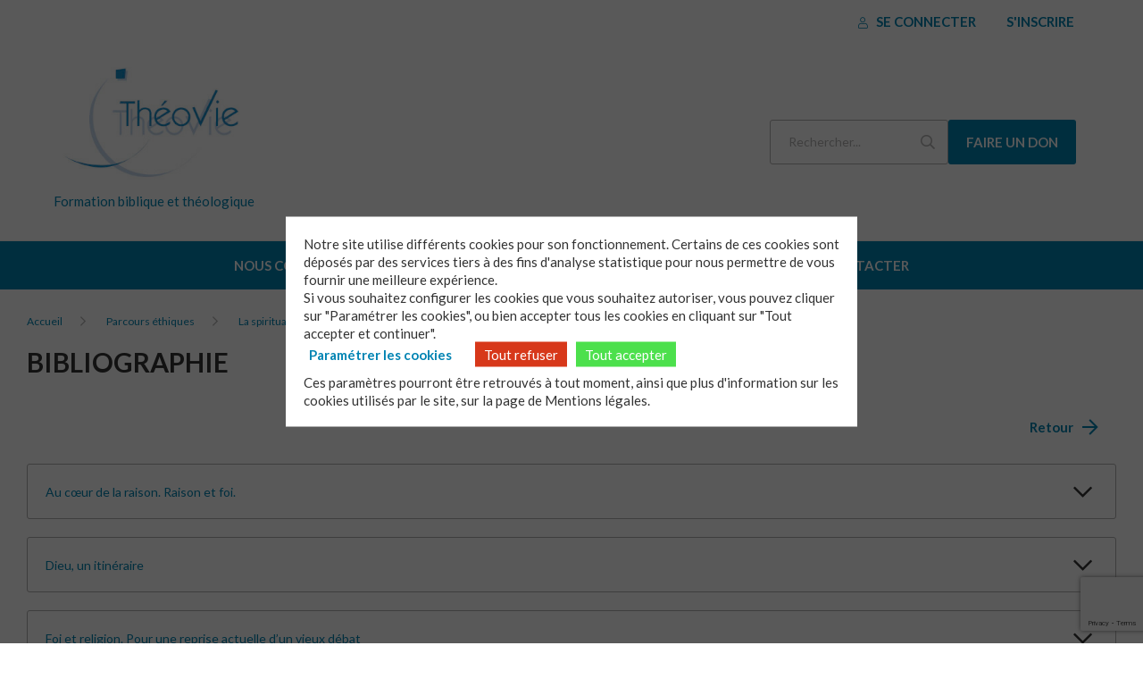

--- FILE ---
content_type: text/html; charset=UTF-8
request_url: https://www.theovie.org/parcours-ethiques/la-spiritualite-aujourdhui-18821/on-nous-change-la-religion-18823/bibliographie/
body_size: 6267
content:
<!DOCTYPE html>
<html lang="fr-FR">
    <head>
        <meta charset="UTF-8" />
        <meta name="viewport" content="width=device-width, initial-scale=1.0">
        <title>Bibliographie &#x2d; Théovie</title>
        <link rel="apple-touch-icon" sizes="57x57" href="https://www.theovie.org/app/themes/theovie/favicon/apple-icon-57x57.png">
<link rel="apple-touch-icon" sizes="60x60" href="https://www.theovie.org/app/themes/theovie/favicon/apple-icon-60x60.png">
<link rel="apple-touch-icon" sizes="72x72" href="https://www.theovie.org/app/themes/theovie/favicon/apple-icon-72x72.png">
<link rel="apple-touch-icon" sizes="76x76" href="https://www.theovie.org/app/themes/theovie/favicon/apple-icon-76x76.png">
<link rel="apple-touch-icon" sizes="114x114" href="https://www.theovie.org/app/themes/theovie/favicon/apple-icon-114x114.png">
<link rel="apple-touch-icon" sizes="120x120" href="https://www.theovie.org/app/themes/theovie/favicon/apple-icon-120x120.png">
<link rel="apple-touch-icon" sizes="144x144" href="https://www.theovie.org/app/themes/theovie/favicon/apple-icon-144x144.png">
<link rel="apple-touch-icon" sizes="152x152" href="https://www.theovie.org/app/themes/theovie/favicon/apple-icon-152x152.png">
<link rel="apple-touch-icon" sizes="180x180" href="https://www.theovie.org/app/themes/theovie/favicon/apple-icon-180x180.png">
<link rel="icon" type="image/png" sizes="192x192"  href="https://www.theovie.org/app/themes/theovie/favicon/android-icon-192x192.png">
<link rel="icon" type="image/png" sizes="32x32" href="https://www.theovie.org/app/themes/theovie/favicon/favicon-32x32.png">
<link rel="icon" type="image/png" sizes="96x96" href="https://www.theovie.org/app/themes/theovie/favicon/favicon-96x96.png">
<link rel="icon" type="image/png" sizes="16x16" href="https://www.theovie.org/app/themes/theovie/favicon/favicon-16x16.png">
<meta name="msapplication-TileColor" content="#ffffff">
<meta name="msapplication-TileImage" content="https://www.theovie.org/app/themes/theovie/favicon/ms-icon-144x144.png">
<meta name="theme-color" content="#ffffff">
        <title>Bibliographie &#x2d; Théovie</title>

<meta name="robots" content="max-snippet:-1,max-image-preview:standard,max-video-preview:-1" />
<meta property="og:image" content="https://www.theovie.org/media/2022/11/cropped-Logo-Theovie-site.jpeg" />
<meta property="og:image:width" content="273" />
<meta property="og:image:height" content="200" />
<meta property="og:locale" content="fr_FR" />
<meta property="og:type" content="website" />
<meta property="og:title" content="Bibliographie" />
<meta property="og:url" content="https://www.theovie.org/bibliographie/" />
<meta property="og:site_name" content="Théovie" />
<meta name="twitter:card" content="summary_large_image" />
<meta name="twitter:title" content="Bibliographie" />
<meta name="twitter:image" content="https://www.theovie.org/media/2022/11/cropped-Logo-Theovie-site.jpeg" />
<link rel="canonical" href="https://www.theovie.org/bibliographie/" />
<script type="application/ld+json">{"@context":"https://schema.org","@type":"BreadcrumbList","itemListElement":[{"@type":"ListItem","position":1,"item":{"@id":"https://www.theovie.org/","name":"Th\u00e9ovie"}},{"@type":"ListItem","position":2,"item":{"@id":"https://www.theovie.org/bibliographie/","name":"Bibliographie"}}]}</script>

<link rel='dns-prefetch' href='//cdnjs.cloudflare.com' />
<link rel="stylesheet" href="/app/modules/contact-form-7/includes/css/styles.css"><link rel="stylesheet" href="/app/modules/globalis_wp_gdpr/assets/css/popin.css"><link rel="stylesheet" href="/app/modules/globalis_wp_gdpr/assets/css/forms.css"><link rel="stylesheet" href="/app/themes/theovie/dist/styles/main.css"><script src="https://cdnjs.cloudflare.com/ajax/libs/jquery/3.6.3/jquery.min.js"></script><script>
/* <![CDATA[ */
const MYDATA = {"ajaxUrl":"https:\/\/www.theovie.org\/ajax.php"}
/* ]]> */
</script><script defer src="/app/themes/theovie/dist/scripts/main.js"></script><link rel="icon" href="/media/2022/11/cropped-Theovie-icone-1-32x32.png" sizes="32x32">
<link rel="icon" href="/media/2022/11/cropped-Theovie-icone-1-192x192.png" sizes="192x192">
<link rel="apple-touch-icon" href="/media/2022/11/cropped-Theovie-icone-1-180x180.png">
<meta name="msapplication-TileImage" content="/media/2022/11/cropped-Theovie-icone-1-270x270.png">
    </head>
    <body class="page-template page-template-page-templates page-template-page-bibliographie page-template-page-templatespage-bibliographie-php page page-id-9005 wp-custom-logo bibliographie">
    <header class="topbar">
    <div class="topbar__header-top header-top">
        <div class="container container--no-padding">
            <div class="header-top__user-actions">
                                    <a href="https://www.theovie.org/connexion/" title="Se connecter" class="fal fa-user hidden--up-medium header-top__cta-user-mobile"></a>
                    <a href="https://www.theovie.org/connexion/" class="cta cta--little cta--secondary hidden--down-small text-uppercase bold">
                        <i class="fal fa-user icon"></i>
                        Se connecter                    </a>
                    <a href="https://www.theovie.org/inscription/" class="cta cta--little cta--secondary hidden--down-small text-uppercase bold">
                        S'inscrire                    </a>
                            </div>
        </div>
    </div>

    <div class="topbar__header-main header-main">
        <div class="container container--no-padding header-main__container">
            <div class="header-top__group">
                <button class="far fa-bars header-top__button-menu-open hidden--up-medium"></button>
            </div>

            <div class="header-main__logo-wrapper">
                <a href="https://www.theovie.org/" class="header-top__logo text-center-link" rel="home"><img width="273" height="200" src="/media/2022/11/cropped-Logo-Theovie-site.jpeg" class="header-top__logo text-center" alt="Théovie" decoding="async" fetchpriority="high" /></a>                                    <span class="header-main__logo-wrapper-description">Formation biblique et théologique</span>
                            </div>

            <div class="header-main__actions">
                <form class="header-main__searchbar header-searchbar hidden--down-small" action="https://www.theovie.org">
                    <input class="header-searchbar__search-input" type="search" name="s" placeholder="Rechercher..." />
                    <button class="header-searchbar__search-button far fa-search" type="submit"></button>
                </form>

                                        <a href="https://epudf-servicetheovie.s2.yapla.com/fr/don/donate/un-service-de-formation-biblique-et-theologique-a-distance/5491/"
                            class="cta cta--primary cta--donation text-uppercase bold hidden--down-small"
                            target="_blank">
                            Faire un don                        </a>
                
                <a href="https://www.theovie.org/connexion/" class="fal fa-user hidden--up-medium header-top__cta-user-mobile"></a>
            </div>
        </div>
    </div>

    <div class="topbar__header-bottom header-bottom">
        <div class="container container--no-padding">
            <div class="header-navbar-close hidden--up-medium">
                <button class="far fa-times header-bottom__button-menu-close"></button>
            </div>
            <nav class="topbar__header-nav header-nav">
                <ul id="menu-main-nav" class="header-nav-menu"><li id="menu-item-8148" class="menu-item menu-item-type-post_type menu-item-object-page menu-item-has-children menu-item-8148"><a href="https://www.theovie.org/a-propos-de/" class="menu-item-link">Nous connaître</a>
<ul class="sub-menu">
	<li id="menu-item-8152" class="menu-item menu-item-type-post_type menu-item-object-page menu-item-8152"><a href="https://www.theovie.org/a-propos-de/quest-ce-que-theovie/" class="menu-item-link">Qu’est-ce que Théovie?</a></li>
	<li id="menu-item-8151" class="menu-item menu-item-type-post_type menu-item-object-page menu-item-8151"><a href="https://www.theovie.org/a-propos-de/qui-sommes-nous/" class="menu-item-link">Qui sommes-nous ?</a></li>
</ul>
</li>
<li id="menu-item-9744" class="menu-item menu-item-type-custom menu-item-object-custom menu-item-has-children menu-item-9744"><a href="#" class="menu-item-link">La formation</a>
<ul class="sub-menu">
	<li id="menu-item-8150" class="menu-item menu-item-type-post_type menu-item-object-page menu-item-8150"><a href="https://www.theovie.org/a-propos-de/notre-demarche/" class="menu-item-link">Notre démarche</a></li>
	<li id="menu-item-8149" class="menu-item menu-item-type-post_type menu-item-object-page menu-item-8149"><a href="https://www.theovie.org/a-propos-de/laccompagnement-theovie/" class="menu-item-link">L’accompagnement Théovie</a></li>
</ul>
</li>
<li id="menu-item-8284" class="menu-item menu-item-type-post_type menu-item-object-page menu-item-8284"><a href="https://www.theovie.org/a-propos-de/comment-ca-marche/" class="menu-item-link">Comment ça marche ?</a></li>
<li id="menu-item-8167" class="menu-item menu-item-type-post_type menu-item-object-page menu-item-8167"><a href="https://www.theovie.org/contact/" class="menu-item-link">Nous contacter</a></li>
</ul>                                    <ul class="header-nav-menu header-nav-menu--mobile">
                        <li class="menu-item">
                            <a href="https://www.theovie.org/inscription/" class="menu-item-link">S'inscrire</a>
                        </li>
                    </ul>
                
                <div class="hidden--up-medium">
                    <form class="header-searchbar header-searchbar--mobile" action="https://www.theovie.org">
                        <input class="header-searchbar__search-input" type="search" name="s" placeholder="Rechercher..." />
                        <button class="header-searchbar__search-button far fa-search" type="submit"></button>
                    </form>

                                                <a href="https://epudf-servicetheovie.s2.yapla.com/fr/don/donate/un-service-de-formation-biblique-et-theologique-a-distance/5491/"
                                class="cta cta--primary cta--donation cta--full text-uppercase bold"
                                target="_blank">
                                Faire un don                            </a>
                                    </div>


            </nav>
        </div>
    </div>
</header>
<main class="main"><div class="page-basic">
    <div class="page-basic__header">
        <div class="container">
                        <div class="breadcrumb">
                <ul class="breadcrumb-list">
                <li class="breadcrumb-list__item">
                                <span class="breadcrumb-span"><a href="https://www.theovie.org" rel="nofollow" title="Accueil" class="breadcrumb-element breadcrumb-element--link">
                                        Accueil
                                    </a></span>
                                </li><li class="breadcrumb-list__item">
                                <span class="breadcrumb-span"><span class="breadcrumb-element breadcrumb-element--disabled">Parcours éthiques</span></span>
                                </li><li class="breadcrumb-list__item">
                                <span class="breadcrumb-span"><a href="https://www.theovie.org/parcours-ethiques/la-spiritualite-aujourdhui-18821/" rel="nofollow" title="La spiritualité aujourd&rsquo;hui" class="breadcrumb-element breadcrumb-element--link">
                                        La spiritualité aujourd&rsquo;hui
                                    </a></span>
                                </li><li class="breadcrumb-list__item">
                                <span class="breadcrumb-span"><a href="https://www.theovie.org/parcours-ethiques/la-spiritualite-aujourdhui-18821/on-nous-change-la-religion-18823/" rel="nofollow" title="On nous change la religion!" class="breadcrumb-element breadcrumb-element--link">
                                        On nous change la religion!
                                    </a></span>
                                </li><li class="breadcrumb-list__item">
                                    <span class="breadcrumb-element breadcrumb-element--active">
                                        Bibliographie
                                    </span>
                                </li>                </ul>
            </div>
        <script type="application/ld+json">{"@context":"https://schema.org","@type":"BreadcrumbList","itemListElement":[{"@type":"ListItem","position":1,"name":"Accueil","item":"https://www.theovie.org"},{"@type":"ListItem","position":2,"name":"Parcours \u00e9thiques","item":"https://www.theovie.org/parcours-ethiques/"},{"@type":"ListItem","position":3,"name":"La spiritualit\u00e9 aujourd&rsquo;hui","item":"https://www.theovie.org/parcours-ethiques/la-spiritualite-aujourdhui-18821/"},{"@type":"ListItem","position":4,"name":"On nous change la religion!","item":"https://www.theovie.org/parcours-ethiques/la-spiritualite-aujourdhui-18821/on-nous-change-la-religion-18823/"},{"@type":"ListItem","position":5,"name":"Bibliographie"}]}</script>            <h1 class="h1 text-uppercase">Bibliographie</h1>
            <div class="text-right margin-bottom--2">
                <a href="#" class="cta cta--secondary" onclick="history.back();">
                    Retour                    <i class="icon--left icon far fa-arrow-right"></i>
                </a>
            </div>
        </div>
    </div>

    <div class="page-basic__content">
        <div class="container">
            <div class="group-dropdown">
                <div class="dropdown">
    <div class="dropdown__title">
        <span class="text-color--primary">Au cœur de la raison. Raison et foi.</span>
        <i class="icon far fa-chevron-down"></i>
    </div>

    <div class="dropdown__content">
        <p>Auteur(s) : <strong>Cugno Alain</strong></p>
<p>Éditeur : Seuil<br />Ville d&rsquo;édition : Paris<br />Publication : 1999</p>
    </div>
</div><div class="dropdown">
    <div class="dropdown__title">
        <span class="text-color--primary">Dieu, un itinéraire</span>
        <i class="icon far fa-chevron-down"></i>
    </div>

    <div class="dropdown__content">
        <p>Auteur(s) : <strong>Debray Régis</strong></p>
<p>Éditeur : Odile Jacob<br />Ville d&rsquo;édition : Paris<br />Publication : 2001</p>
    </div>
</div><div class="dropdown">
    <div class="dropdown__title">
        <span class="text-color--primary">Foi et religion. Pour une reprise actuelle d&rsquo;un vieux débat</span>
        <i class="icon far fa-chevron-down"></i>
    </div>

    <div class="dropdown__content">
        <p>Auteur(s) : <strong>Bühler Pierre</strong></p>
<p>Ville d&rsquo;édition : Paris<br />Publication : octobre-décembre/1989<br />Titre de la revue : Positions luthériennes<br />Tome de la revue : 37e année<br />Numéro de la revue : 4</p>
    </div>
</div><div class="dropdown">
    <div class="dropdown__title">
        <span class="text-color--primary">L&rsquo;athéisme pratique, une maladie spirituelle?</span>
        <i class="icon far fa-chevron-down"></i>
    </div>

    <div class="dropdown__content">
        <p>Auteur(s) : <strong>Dubied Pierre-Luigi</strong></p>
<p>Éditeur : Labor et Fides<br />Ville d&rsquo;édition : Genèv<br />Publication : 1982</p>
    </div>
</div><div class="dropdown">
    <div class="dropdown__title">
        <span class="text-color--primary">L&rsquo;individu incertain</span>
        <i class="icon far fa-chevron-down"></i>
    </div>

    <div class="dropdown__content">
        <p>Auteur(s) : <strong>Ehrenberg Alain</strong></p>
<p>Éditeur : Calmann-Lévy<br />Ville d&rsquo;édition : Paris<br />Publication : 1995</p>
    </div>
</div><div class="dropdown">
    <div class="dropdown__title">
        <span class="text-color--primary">La fatigue d&rsquo;être soi</span>
        <i class="icon far fa-chevron-down"></i>
    </div>

    <div class="dropdown__content">
        <p>Auteur(s) : <strong>Ehrenberg Alain</strong></p>
<p>Éditeur : Odile Jacob<br />Ville d&rsquo;édition : Paris<br />Publication : 1998</p>
    </div>
</div><div class="dropdown">
    <div class="dropdown__title">
        <span class="text-color--primary">La France des religions,</span>
        <i class="icon far fa-chevron-down"></i>
    </div>

    <div class="dropdown__content">
        <p>Auteur(s) : <strong>Collectif </strong></p>
<p>Éditeur : ESJ<br />Ville d&rsquo;édition : Lille<br />Publication : 2002<br />Titre de la revue : THEO</p>
    </div>
</div><div class="dropdown">
    <div class="dropdown__title">
        <span class="text-color--primary">La précarité protestante</span>
        <i class="icon far fa-chevron-down"></i>
    </div>

    <div class="dropdown__content">
        <p>Auteur(s) : <strong>Willaime Jean-Paul</strong></p>
<p>Éditeur : Labor et Fides<br />Ville d&rsquo;édition : Genève<br />Publication : 1992</p>
    </div>
</div><div class="dropdown">
    <div class="dropdown__title">
        <span class="text-color--primary">La religion en miettes ou la question des sectes</span>
        <i class="icon far fa-chevron-down"></i>
    </div>

    <div class="dropdown__content">
        <p>Auteur(s) : <strong>Hervieu-Léger Danièle</strong></p>
<p>Éditeur : Calmann-Levy<br />Ville d&rsquo;édition : Paris<br />Publication : 2001</p>
    </div>
</div><div class="dropdown">
    <div class="dropdown__title">
        <span class="text-color--primary">La religion pour mémoire</span>
        <i class="icon far fa-chevron-down"></i>
    </div>

    <div class="dropdown__content">
        <p>Auteur(s) : <strong>Hervieu-Léger Danièle</strong></p>
<p>Éditeur : Le Cerf<br />Ville d&rsquo;édition : Paris<br />Publication : 1993</p>
    </div>
</div><div class="dropdown">
    <div class="dropdown__title">
        <span class="text-color--primary">Le culte de la performance</span>
        <i class="icon far fa-chevron-down"></i>
    </div>

    <div class="dropdown__content">
        <p>Auteur(s) : <strong>Ehrenberg Alain</strong></p>
<p>Éditeur : Calmann-Lévy<br />Ville d&rsquo;édition : Paris<br />Publication : 1991</p>
    </div>
</div><div class="dropdown">
    <div class="dropdown__title">
        <span class="text-color--primary">Le déclin de l&rsquo;institution</span>
        <i class="icon far fa-chevron-down"></i>
    </div>

    <div class="dropdown__content">
        <p>Auteur(s) : <strong>Dubet François</strong></p>
<p>Éditeur : Seuil<br />Ville d&rsquo;édition : Pari<br />Publication : 2002</p>
    </div>
</div><div class="dropdown">
    <div class="dropdown__title">
        <span class="text-color--primary">Le désenchantement du monde</span>
        <i class="icon far fa-chevron-down"></i>
    </div>

    <div class="dropdown__content">
        <p>Auteur(s) : <strong>Gauchet Marcel</strong></p>
<p>Éditeur : Gallimard<br />Ville d&rsquo;édition : Paris<br />Publication : 1985</p>
    </div>
</div><div class="dropdown">
    <div class="dropdown__title">
        <span class="text-color--primary">Le pèlerin et le converti. La religion en mouvement</span>
        <i class="icon far fa-chevron-down"></i>
    </div>

    <div class="dropdown__content">
        <p>Auteur(s) : <strong>Hervieu-Léger Danièle</strong></p>
<p>Éditeur : Flammarion<br />Ville d&rsquo;édition : Paris<br />Publication : 1999</p>
    </div>
</div><div class="dropdown">
    <div class="dropdown__title">
        <span class="text-color--primary">Les identités religieuses en Europe</span>
        <i class="icon far fa-chevron-down"></i>
    </div>

    <div class="dropdown__content">
        <p>Auteur(s) : <strong>Davie Grace</strong><br /><strong>Hervieu-Léger Danièle</strong></p>
<p>Éditeur : La Découverte<br />Ville d&rsquo;édition : Paris<br />Publication : 1996</p>
    </div>
</div><div class="dropdown">
    <div class="dropdown__title">
        <span class="text-color--primary">Quand les sectes affolent</span>
        <i class="icon far fa-chevron-down"></i>
    </div>

    <div class="dropdown__content">
        <p>Auteur(s) : <strong>Campiche Roland J.</strong></p>
<p>Éditeur : Labor et Fides<br />Ville d&rsquo;édition : Genève<br />Publication : 1995</p>
    </div>
</div><div class="dropdown">
    <div class="dropdown__title">
        <span class="text-color--primary">Réelles présences</span>
        <i class="icon far fa-chevron-down"></i>
    </div>

    <div class="dropdown__content">
        <p>Auteur(s) : <strong>Steiner George</strong></p>
<p>Éditeur : Gallimard<br />Ville d&rsquo;édition : Paris<br />Publication : 1991</p>
    </div>
</div><div class="dropdown">
    <div class="dropdown__title">
        <span class="text-color--primary">Sectes et Démocratie</span>
        <i class="icon far fa-chevron-down"></i>
    </div>

    <div class="dropdown__content">
        <p>Auteur(s) : <strong>Champion Françoise</strong><br /><strong>Cohen Martine</strong></p>
<p>Éditeur : Le Seuil<br />Ville d&rsquo;édition : Paris<br />Publication : 1999</p>
    </div>
</div><div class="dropdown">
    <div class="dropdown__title">
        <span class="text-color--primary">Sectes, Que dire ? Que faire ?</span>
        <i class="icon far fa-chevron-down"></i>
    </div>

    <div class="dropdown__content">
        <p>Auteur(s) : <strong>Vernette Jean</strong></p>
<p>Éditeur : Salvator<br />Ville d&rsquo;édition : , Mulhouse<br />Publication : 1994</p>
    </div>
</div><div class="dropdown">
    <div class="dropdown__title">
        <span class="text-color--primary">Sociologie des religions</span>
        <i class="icon far fa-chevron-down"></i>
    </div>

    <div class="dropdown__content">
        <p>Auteur(s) : <strong>Weber Max</strong></p>
<p>Éditeur : Gallimard<br />Ville d&rsquo;édition : Paris<br />Publication : 1996</p>
    </div>
</div><div class="dropdown">
    <div class="dropdown__title">
        <span class="text-color--primary">Vers un nouveau christianisme ?</span>
        <i class="icon far fa-chevron-down"></i>
    </div>

    <div class="dropdown__content">
        <p>Auteur(s) : <strong>Hervieu-Léger Danièle</strong><br /><strong>Champion Françoise</strong></p>
<p>Éditeur : Cerf<br />Ville d&rsquo;édition : Paris<br />Publication : 1986</p>
    </div>
</div>            </div>
        </div>
    </div>
</div>
            <footer class="footer bg--greyLight">
        <div class="container">
            <div class="footer__top grid--has-gutter-3x grid--4 grid--small-1 grid--medium-2">
                <div class="footer__custom-block text-center">
                                            <div id="sidebar1">
                            <div id="media_image-2" class="widget widget_media_image"><a href="https://www.theovie.org"><img width="280" height="200" src="/media/2022/11/Logo-Theovie-site.jpeg" class="image wp-image-460  attachment-full size-full" alt="" style="max-width: 100%; height: auto;" decoding="async" /></a></div>                        </div>
                                    </div>
                <div class="footer__custom-block">
                                            <div id="sidebar2">
                            <div id="text-3" class="widget widget_text">			<div class="textwidget"><p>&nbsp;</p>
<p style="margin: 10px;"><strong>Théovie</strong></p>
<p style="margin: 10px;">13, rue Louis Perrier<br />
34000 Montpellier</p>
<p style="margin: 10px;">Tel : 04 67 06 45 80</p>
<p style="margin: 10px;"><strong><a href="/contact/">Contactez-nous par mail</a></strong></p>
</div>
		</div>                        </div>
                                    </div>
                <div class="footer__custom-block text-center">
                                            <div id="sidebar3">
                            <div id="custom_html-2" class="widget_text widget widget_custom_html"><div class="textwidget custom-html-widget"><iframe data-w-type="embedded" frameborder="0" scrolling="no" marginheight="0" marginwidth="0" src="https://0l163.mjt.lu/wgt/0l163/0p32/form?c=a8f83d53" width="120%" style="height: 0;"></iframe>

<script type="text/javascript" src="https://app.mailjet.com/pas-nc-embedded-v1.js"></script>
</div></div>                        </div>
                                    </div>
                <div class="footer__custom-block">
                                            <div id="sidebar4">
                            <div id="media_image-3" class="widget widget_media_image"><a href="https://epudf.org/" target="_blank" rel="noopener"><img width="200" height="100" src="/media/2022/11/logo-epudf-300x150.jpg" class="image wp-image-8181  attachment-200x100 size-200x100" alt="" style="max-width: 100%; height: auto;" decoding="async" srcset="/media/2022/11/logo-epudf-300x150.jpg 300w, /media/2022/11/logo-epudf.jpg 310w" sizes="(max-width: 200px) 100vw, 200px" /></a></div>                        </div>
                                    </div>
            </div>

            <hr class="hidden--down-xsmall">

            <div class="footer__bottom">
                <nav class="footer-nav-secondary">
                    <ul id="menu-secondary-footer" class="menu-secondary-footer-nav"><li id="menu-item-8174" class="menu-item menu-item-type-post_type menu-item-object-page menu-item-8174"><a href="https://www.theovie.org/mentions-legales/" class="menu-item-link">Mentions légales</a></li>
<li id="menu-item-8170" class="menu-item menu-item-type-post_type menu-item-object-page menu-item-8170"><a href="https://www.theovie.org/carte-des-groupes/" class="menu-item-link">Carte des groupes</a></li>
<li id="menu-item-8169" class="menu-item menu-item-type-post_type menu-item-object-page menu-item-8169"><a href="https://www.theovie.org/contact/" class="menu-item-link">Contact</a></li>
<li id="menu-item-9108" class="menu-item menu-item-type-post_type menu-item-object-page menu-item-9108"><a href="https://www.theovie.org/communication/" class="menu-item-link">Communication</a></li>
</ul>                </nav>
            </div>
        </div>
    </footer>
    </body>
</html>
        <!-- Matomo -->
<script>
  var _paq = window._paq = window._paq || [];
  /* tracker methods like "setCustomDimension" should be called before "trackPageView" */
  _paq.push(['trackPageView']);
  _paq.push(['enableLinkTracking']);
  (function() {
    var u="https://matomo.epudf.org/";
    _paq.push(['setTrackerUrl', u+'matomo.php']);
    _paq.push(['setSiteId', '30']);
    var d=document, g=d.createElement('script'), s=d.getElementsByTagName('script')[0];
    g.async=true; g.src=u+'matomo.js'; s.parentNode.insertBefore(g,s);
  })();
</script>
<!-- End Matomo Code -->
		<script type="text/html" id="tmpl-osm-marker-input">
			<div class="locate">
				<a class="dashicons dashicons-location" data-name="locate-marker">
					<span class="screen-reader-text">
						Localiser le marqueur					</span>
				</a>
			</div>
			<div class="input">
				<input type="text" data-name="label" />
			</div>
			<div class="tools">
				<a class="acf-icon -minus small light acf-js-tooltip" href="#" data-name="remove-marker" title="Retirer le marqueur"></a>
			</div>
		</script>
		<script src="/app/modules/contact-form-7/includes/swv/js/index.js"></script><script type="text/javascript" id="contact-form-7-js-extra">
/* <![CDATA[ */
var wpcf7 = {"api":{"root":"https:\/\/www.theovie.org\/wp-json\/","namespace":"contact-form-7\/v1"}};
/* ]]> */
</script>
<script src="/app/modules/contact-form-7/includes/js/index.js"></script><script type="text/javascript" id="globalis-gdpr-js-extra">
/* <![CDATA[ */
var globalis_gdpr = {"ajax_url":"https:\/\/www.theovie.org\/ajax.php"};
/* ]]> */
</script>
<script src="/app/modules/globalis_wp_gdpr/assets/js/gdpr.js"></script><script type="text/javascript" id="globalis-gdpr-popin-js-extra">
/* <![CDATA[ */
var options = {"dom":"<div class=\"gdpr-popin\" >\n    <div class=\"gdpr-popin-content\">\n        <div class=\"gdpr-popin-default\">\n            <p>Notre site utilise diff\u00e9rents cookies pour son fonctionnement. Certains de ces cookies sont d\u00e9pos\u00e9s par des services tiers \u00e0 des fins d'analyse statistique pour nous permettre de vous fournir une meilleure exp\u00e9rience.<br \/>\nSi vous souhaitez configurer les cookies que vous souhaitez autoriser, vous pouvez cliquer sur \"Param\u00e9trer les cookies\", ou bien accepter tous les cookies en cliquant sur \"Tout accepter et continuer\".<br \/>\n<button class=\"gdpr-popin-customise-button\">Param\u00e9trer les cookies<\/button>\n<button class=\"gdpr-popin-refuse-all-button\" data-gdpr-refuse-all-button>Tout refuser<\/button>\n<button class=\"gdpr-popin-accept-all-button\" data-gdpr-accept-all-button>Tout accepter<\/button>\n<br \/>\nCes param\u00e8tres pourront \u00eatre retrouv\u00e9s \u00e0 tout moment, ainsi que plus d'information sur les cookies utilis\u00e9s par le site, sur la page de <a>Mentions l\u00e9gales.<\/a><\/p>\n        <\/div>\n        <div class=\"gdpr-popin-customisation\">\n            <h2>VOS PR\u00c9F\u00c9RENCES<\/h2>\n<p>Diff\u00e9rents types de cookies sont utilis\u00e9s par le site. Seuls les cookies de fonctionnement sont obligatoires, et ce afin de fournir une exp\u00e9rience de navigation adapt\u00e9e. Tous les cookies que nous d\u00e9posons respectent les r\u00e9glementations de dur\u00e9e et de vie priv\u00e9e.<\/p>\n<p><div class=\"gdpr-popin-choices\">\n\n            <div class=\"gdpr-popin-choice\">\n            <label for=\"cookies-fonctionnels\">\n                <input type=\"checkbox\" id=\"cookies-fonctionnels\" value=\"cookies-fonctionnels\" checked=\"checked\" disabled=\"disabled\" \/>\n                Cookies fonctionnels            <\/label>\n            <p>Ces cookies sont n\u00e9cessaires au fonctionnement du site et ne peuvent donc pas \u00eatre d\u00e9sactiv\u00e9s. Ils permettent de s\u00e9curiser le site internet ainsi que vos pr\u00e9f\u00e9rences d'affichage<\/p>\n        <\/div>\n            <div class=\"gdpr-popin-choice\">\n            <label for=\"cookies-a-des-fins-statistiques\">\n                <input type=\"checkbox\" id=\"cookies-a-des-fins-statistiques\" value=\"cookies-a-des-fins-statistiques\" checked=\"checked\"  \/>\n                Cookies \u00e0 des fins statistiques            <\/label>\n            <p>Ces cookies servent \u00e0 mesurer, \u00e9tudier et analyser les comportements des visiteurs, afin d'am\u00e9liorer l'exp\u00e9rience de navigation des utilisateurs. Accepter ces cookies nous aide \u00e0 vous fournir de meilleurs services et \u00e0 am\u00e9liorer votre parcours de navigation.<\/p>\n        <\/div>\n    \n<\/div>\n\n<button class=\"gdpr-popin-back-button\">Retour<\/button>\n<button class=\"gdpr-popin-accept-button\" data-gdpr-accept-button>Enregistrer<\/button>\n<\/p>\n<p>Ces param\u00e8tres pourront \u00eatre retrouv\u00e9s \u00e0 tout moment, ainsi que plus d'information sur les cookies utilis\u00e9s par le site, sur la page de <a>Mentions l\u00e9gales.<\/a><\/p>\n        <\/div>\n    <\/div>\n<\/div>\n"};
/* ]]> */
</script>
<script src="/app/modules/globalis_wp_gdpr/assets/js/popin.js"></script><script type="text/javascript" id="rgpd-forms-js-extra">
/* <![CDATA[ */
var js_vars = {"rgpd":[]};
/* ]]> */
</script>
<script src="/app/modules/globalis_wp_gdpr/assets/js/forms.js"></script><script src="https://www.google.com/recaptcha/api.js?render=6Ld9mjogAAAAAKuCLHRlePToPA_8RDCcmGeLwFYb"></script><script src="/wpcb/wp-includes/js/dist/vendor/wp-polyfill.min.js"></script><script type="text/javascript" id="wpcf7-recaptcha-js-extra">
/* <![CDATA[ */
var wpcf7_recaptcha = {"sitekey":"6Ld9mjogAAAAAKuCLHRlePToPA_8RDCcmGeLwFYb","actions":{"homepage":"homepage","contactform":"contactform"}};
/* ]]> */
</script>
<script src="/app/modules/contact-form-7/modules/recaptcha/index.js"></script>    </body>
</html>


--- FILE ---
content_type: text/html; charset=utf-8
request_url: https://www.google.com/recaptcha/api2/anchor?ar=1&k=6Ld9mjogAAAAAKuCLHRlePToPA_8RDCcmGeLwFYb&co=aHR0cHM6Ly93d3cudGhlb3ZpZS5vcmc6NDQz&hl=en&v=7gg7H51Q-naNfhmCP3_R47ho&size=invisible&anchor-ms=20000&execute-ms=30000&cb=rb6e1sns6m96
body_size: 48994
content:
<!DOCTYPE HTML><html dir="ltr" lang="en"><head><meta http-equiv="Content-Type" content="text/html; charset=UTF-8">
<meta http-equiv="X-UA-Compatible" content="IE=edge">
<title>reCAPTCHA</title>
<style type="text/css">
/* cyrillic-ext */
@font-face {
  font-family: 'Roboto';
  font-style: normal;
  font-weight: 400;
  font-stretch: 100%;
  src: url(//fonts.gstatic.com/s/roboto/v48/KFO7CnqEu92Fr1ME7kSn66aGLdTylUAMa3GUBHMdazTgWw.woff2) format('woff2');
  unicode-range: U+0460-052F, U+1C80-1C8A, U+20B4, U+2DE0-2DFF, U+A640-A69F, U+FE2E-FE2F;
}
/* cyrillic */
@font-face {
  font-family: 'Roboto';
  font-style: normal;
  font-weight: 400;
  font-stretch: 100%;
  src: url(//fonts.gstatic.com/s/roboto/v48/KFO7CnqEu92Fr1ME7kSn66aGLdTylUAMa3iUBHMdazTgWw.woff2) format('woff2');
  unicode-range: U+0301, U+0400-045F, U+0490-0491, U+04B0-04B1, U+2116;
}
/* greek-ext */
@font-face {
  font-family: 'Roboto';
  font-style: normal;
  font-weight: 400;
  font-stretch: 100%;
  src: url(//fonts.gstatic.com/s/roboto/v48/KFO7CnqEu92Fr1ME7kSn66aGLdTylUAMa3CUBHMdazTgWw.woff2) format('woff2');
  unicode-range: U+1F00-1FFF;
}
/* greek */
@font-face {
  font-family: 'Roboto';
  font-style: normal;
  font-weight: 400;
  font-stretch: 100%;
  src: url(//fonts.gstatic.com/s/roboto/v48/KFO7CnqEu92Fr1ME7kSn66aGLdTylUAMa3-UBHMdazTgWw.woff2) format('woff2');
  unicode-range: U+0370-0377, U+037A-037F, U+0384-038A, U+038C, U+038E-03A1, U+03A3-03FF;
}
/* math */
@font-face {
  font-family: 'Roboto';
  font-style: normal;
  font-weight: 400;
  font-stretch: 100%;
  src: url(//fonts.gstatic.com/s/roboto/v48/KFO7CnqEu92Fr1ME7kSn66aGLdTylUAMawCUBHMdazTgWw.woff2) format('woff2');
  unicode-range: U+0302-0303, U+0305, U+0307-0308, U+0310, U+0312, U+0315, U+031A, U+0326-0327, U+032C, U+032F-0330, U+0332-0333, U+0338, U+033A, U+0346, U+034D, U+0391-03A1, U+03A3-03A9, U+03B1-03C9, U+03D1, U+03D5-03D6, U+03F0-03F1, U+03F4-03F5, U+2016-2017, U+2034-2038, U+203C, U+2040, U+2043, U+2047, U+2050, U+2057, U+205F, U+2070-2071, U+2074-208E, U+2090-209C, U+20D0-20DC, U+20E1, U+20E5-20EF, U+2100-2112, U+2114-2115, U+2117-2121, U+2123-214F, U+2190, U+2192, U+2194-21AE, U+21B0-21E5, U+21F1-21F2, U+21F4-2211, U+2213-2214, U+2216-22FF, U+2308-230B, U+2310, U+2319, U+231C-2321, U+2336-237A, U+237C, U+2395, U+239B-23B7, U+23D0, U+23DC-23E1, U+2474-2475, U+25AF, U+25B3, U+25B7, U+25BD, U+25C1, U+25CA, U+25CC, U+25FB, U+266D-266F, U+27C0-27FF, U+2900-2AFF, U+2B0E-2B11, U+2B30-2B4C, U+2BFE, U+3030, U+FF5B, U+FF5D, U+1D400-1D7FF, U+1EE00-1EEFF;
}
/* symbols */
@font-face {
  font-family: 'Roboto';
  font-style: normal;
  font-weight: 400;
  font-stretch: 100%;
  src: url(//fonts.gstatic.com/s/roboto/v48/KFO7CnqEu92Fr1ME7kSn66aGLdTylUAMaxKUBHMdazTgWw.woff2) format('woff2');
  unicode-range: U+0001-000C, U+000E-001F, U+007F-009F, U+20DD-20E0, U+20E2-20E4, U+2150-218F, U+2190, U+2192, U+2194-2199, U+21AF, U+21E6-21F0, U+21F3, U+2218-2219, U+2299, U+22C4-22C6, U+2300-243F, U+2440-244A, U+2460-24FF, U+25A0-27BF, U+2800-28FF, U+2921-2922, U+2981, U+29BF, U+29EB, U+2B00-2BFF, U+4DC0-4DFF, U+FFF9-FFFB, U+10140-1018E, U+10190-1019C, U+101A0, U+101D0-101FD, U+102E0-102FB, U+10E60-10E7E, U+1D2C0-1D2D3, U+1D2E0-1D37F, U+1F000-1F0FF, U+1F100-1F1AD, U+1F1E6-1F1FF, U+1F30D-1F30F, U+1F315, U+1F31C, U+1F31E, U+1F320-1F32C, U+1F336, U+1F378, U+1F37D, U+1F382, U+1F393-1F39F, U+1F3A7-1F3A8, U+1F3AC-1F3AF, U+1F3C2, U+1F3C4-1F3C6, U+1F3CA-1F3CE, U+1F3D4-1F3E0, U+1F3ED, U+1F3F1-1F3F3, U+1F3F5-1F3F7, U+1F408, U+1F415, U+1F41F, U+1F426, U+1F43F, U+1F441-1F442, U+1F444, U+1F446-1F449, U+1F44C-1F44E, U+1F453, U+1F46A, U+1F47D, U+1F4A3, U+1F4B0, U+1F4B3, U+1F4B9, U+1F4BB, U+1F4BF, U+1F4C8-1F4CB, U+1F4D6, U+1F4DA, U+1F4DF, U+1F4E3-1F4E6, U+1F4EA-1F4ED, U+1F4F7, U+1F4F9-1F4FB, U+1F4FD-1F4FE, U+1F503, U+1F507-1F50B, U+1F50D, U+1F512-1F513, U+1F53E-1F54A, U+1F54F-1F5FA, U+1F610, U+1F650-1F67F, U+1F687, U+1F68D, U+1F691, U+1F694, U+1F698, U+1F6AD, U+1F6B2, U+1F6B9-1F6BA, U+1F6BC, U+1F6C6-1F6CF, U+1F6D3-1F6D7, U+1F6E0-1F6EA, U+1F6F0-1F6F3, U+1F6F7-1F6FC, U+1F700-1F7FF, U+1F800-1F80B, U+1F810-1F847, U+1F850-1F859, U+1F860-1F887, U+1F890-1F8AD, U+1F8B0-1F8BB, U+1F8C0-1F8C1, U+1F900-1F90B, U+1F93B, U+1F946, U+1F984, U+1F996, U+1F9E9, U+1FA00-1FA6F, U+1FA70-1FA7C, U+1FA80-1FA89, U+1FA8F-1FAC6, U+1FACE-1FADC, U+1FADF-1FAE9, U+1FAF0-1FAF8, U+1FB00-1FBFF;
}
/* vietnamese */
@font-face {
  font-family: 'Roboto';
  font-style: normal;
  font-weight: 400;
  font-stretch: 100%;
  src: url(//fonts.gstatic.com/s/roboto/v48/KFO7CnqEu92Fr1ME7kSn66aGLdTylUAMa3OUBHMdazTgWw.woff2) format('woff2');
  unicode-range: U+0102-0103, U+0110-0111, U+0128-0129, U+0168-0169, U+01A0-01A1, U+01AF-01B0, U+0300-0301, U+0303-0304, U+0308-0309, U+0323, U+0329, U+1EA0-1EF9, U+20AB;
}
/* latin-ext */
@font-face {
  font-family: 'Roboto';
  font-style: normal;
  font-weight: 400;
  font-stretch: 100%;
  src: url(//fonts.gstatic.com/s/roboto/v48/KFO7CnqEu92Fr1ME7kSn66aGLdTylUAMa3KUBHMdazTgWw.woff2) format('woff2');
  unicode-range: U+0100-02BA, U+02BD-02C5, U+02C7-02CC, U+02CE-02D7, U+02DD-02FF, U+0304, U+0308, U+0329, U+1D00-1DBF, U+1E00-1E9F, U+1EF2-1EFF, U+2020, U+20A0-20AB, U+20AD-20C0, U+2113, U+2C60-2C7F, U+A720-A7FF;
}
/* latin */
@font-face {
  font-family: 'Roboto';
  font-style: normal;
  font-weight: 400;
  font-stretch: 100%;
  src: url(//fonts.gstatic.com/s/roboto/v48/KFO7CnqEu92Fr1ME7kSn66aGLdTylUAMa3yUBHMdazQ.woff2) format('woff2');
  unicode-range: U+0000-00FF, U+0131, U+0152-0153, U+02BB-02BC, U+02C6, U+02DA, U+02DC, U+0304, U+0308, U+0329, U+2000-206F, U+20AC, U+2122, U+2191, U+2193, U+2212, U+2215, U+FEFF, U+FFFD;
}
/* cyrillic-ext */
@font-face {
  font-family: 'Roboto';
  font-style: normal;
  font-weight: 500;
  font-stretch: 100%;
  src: url(//fonts.gstatic.com/s/roboto/v48/KFO7CnqEu92Fr1ME7kSn66aGLdTylUAMa3GUBHMdazTgWw.woff2) format('woff2');
  unicode-range: U+0460-052F, U+1C80-1C8A, U+20B4, U+2DE0-2DFF, U+A640-A69F, U+FE2E-FE2F;
}
/* cyrillic */
@font-face {
  font-family: 'Roboto';
  font-style: normal;
  font-weight: 500;
  font-stretch: 100%;
  src: url(//fonts.gstatic.com/s/roboto/v48/KFO7CnqEu92Fr1ME7kSn66aGLdTylUAMa3iUBHMdazTgWw.woff2) format('woff2');
  unicode-range: U+0301, U+0400-045F, U+0490-0491, U+04B0-04B1, U+2116;
}
/* greek-ext */
@font-face {
  font-family: 'Roboto';
  font-style: normal;
  font-weight: 500;
  font-stretch: 100%;
  src: url(//fonts.gstatic.com/s/roboto/v48/KFO7CnqEu92Fr1ME7kSn66aGLdTylUAMa3CUBHMdazTgWw.woff2) format('woff2');
  unicode-range: U+1F00-1FFF;
}
/* greek */
@font-face {
  font-family: 'Roboto';
  font-style: normal;
  font-weight: 500;
  font-stretch: 100%;
  src: url(//fonts.gstatic.com/s/roboto/v48/KFO7CnqEu92Fr1ME7kSn66aGLdTylUAMa3-UBHMdazTgWw.woff2) format('woff2');
  unicode-range: U+0370-0377, U+037A-037F, U+0384-038A, U+038C, U+038E-03A1, U+03A3-03FF;
}
/* math */
@font-face {
  font-family: 'Roboto';
  font-style: normal;
  font-weight: 500;
  font-stretch: 100%;
  src: url(//fonts.gstatic.com/s/roboto/v48/KFO7CnqEu92Fr1ME7kSn66aGLdTylUAMawCUBHMdazTgWw.woff2) format('woff2');
  unicode-range: U+0302-0303, U+0305, U+0307-0308, U+0310, U+0312, U+0315, U+031A, U+0326-0327, U+032C, U+032F-0330, U+0332-0333, U+0338, U+033A, U+0346, U+034D, U+0391-03A1, U+03A3-03A9, U+03B1-03C9, U+03D1, U+03D5-03D6, U+03F0-03F1, U+03F4-03F5, U+2016-2017, U+2034-2038, U+203C, U+2040, U+2043, U+2047, U+2050, U+2057, U+205F, U+2070-2071, U+2074-208E, U+2090-209C, U+20D0-20DC, U+20E1, U+20E5-20EF, U+2100-2112, U+2114-2115, U+2117-2121, U+2123-214F, U+2190, U+2192, U+2194-21AE, U+21B0-21E5, U+21F1-21F2, U+21F4-2211, U+2213-2214, U+2216-22FF, U+2308-230B, U+2310, U+2319, U+231C-2321, U+2336-237A, U+237C, U+2395, U+239B-23B7, U+23D0, U+23DC-23E1, U+2474-2475, U+25AF, U+25B3, U+25B7, U+25BD, U+25C1, U+25CA, U+25CC, U+25FB, U+266D-266F, U+27C0-27FF, U+2900-2AFF, U+2B0E-2B11, U+2B30-2B4C, U+2BFE, U+3030, U+FF5B, U+FF5D, U+1D400-1D7FF, U+1EE00-1EEFF;
}
/* symbols */
@font-face {
  font-family: 'Roboto';
  font-style: normal;
  font-weight: 500;
  font-stretch: 100%;
  src: url(//fonts.gstatic.com/s/roboto/v48/KFO7CnqEu92Fr1ME7kSn66aGLdTylUAMaxKUBHMdazTgWw.woff2) format('woff2');
  unicode-range: U+0001-000C, U+000E-001F, U+007F-009F, U+20DD-20E0, U+20E2-20E4, U+2150-218F, U+2190, U+2192, U+2194-2199, U+21AF, U+21E6-21F0, U+21F3, U+2218-2219, U+2299, U+22C4-22C6, U+2300-243F, U+2440-244A, U+2460-24FF, U+25A0-27BF, U+2800-28FF, U+2921-2922, U+2981, U+29BF, U+29EB, U+2B00-2BFF, U+4DC0-4DFF, U+FFF9-FFFB, U+10140-1018E, U+10190-1019C, U+101A0, U+101D0-101FD, U+102E0-102FB, U+10E60-10E7E, U+1D2C0-1D2D3, U+1D2E0-1D37F, U+1F000-1F0FF, U+1F100-1F1AD, U+1F1E6-1F1FF, U+1F30D-1F30F, U+1F315, U+1F31C, U+1F31E, U+1F320-1F32C, U+1F336, U+1F378, U+1F37D, U+1F382, U+1F393-1F39F, U+1F3A7-1F3A8, U+1F3AC-1F3AF, U+1F3C2, U+1F3C4-1F3C6, U+1F3CA-1F3CE, U+1F3D4-1F3E0, U+1F3ED, U+1F3F1-1F3F3, U+1F3F5-1F3F7, U+1F408, U+1F415, U+1F41F, U+1F426, U+1F43F, U+1F441-1F442, U+1F444, U+1F446-1F449, U+1F44C-1F44E, U+1F453, U+1F46A, U+1F47D, U+1F4A3, U+1F4B0, U+1F4B3, U+1F4B9, U+1F4BB, U+1F4BF, U+1F4C8-1F4CB, U+1F4D6, U+1F4DA, U+1F4DF, U+1F4E3-1F4E6, U+1F4EA-1F4ED, U+1F4F7, U+1F4F9-1F4FB, U+1F4FD-1F4FE, U+1F503, U+1F507-1F50B, U+1F50D, U+1F512-1F513, U+1F53E-1F54A, U+1F54F-1F5FA, U+1F610, U+1F650-1F67F, U+1F687, U+1F68D, U+1F691, U+1F694, U+1F698, U+1F6AD, U+1F6B2, U+1F6B9-1F6BA, U+1F6BC, U+1F6C6-1F6CF, U+1F6D3-1F6D7, U+1F6E0-1F6EA, U+1F6F0-1F6F3, U+1F6F7-1F6FC, U+1F700-1F7FF, U+1F800-1F80B, U+1F810-1F847, U+1F850-1F859, U+1F860-1F887, U+1F890-1F8AD, U+1F8B0-1F8BB, U+1F8C0-1F8C1, U+1F900-1F90B, U+1F93B, U+1F946, U+1F984, U+1F996, U+1F9E9, U+1FA00-1FA6F, U+1FA70-1FA7C, U+1FA80-1FA89, U+1FA8F-1FAC6, U+1FACE-1FADC, U+1FADF-1FAE9, U+1FAF0-1FAF8, U+1FB00-1FBFF;
}
/* vietnamese */
@font-face {
  font-family: 'Roboto';
  font-style: normal;
  font-weight: 500;
  font-stretch: 100%;
  src: url(//fonts.gstatic.com/s/roboto/v48/KFO7CnqEu92Fr1ME7kSn66aGLdTylUAMa3OUBHMdazTgWw.woff2) format('woff2');
  unicode-range: U+0102-0103, U+0110-0111, U+0128-0129, U+0168-0169, U+01A0-01A1, U+01AF-01B0, U+0300-0301, U+0303-0304, U+0308-0309, U+0323, U+0329, U+1EA0-1EF9, U+20AB;
}
/* latin-ext */
@font-face {
  font-family: 'Roboto';
  font-style: normal;
  font-weight: 500;
  font-stretch: 100%;
  src: url(//fonts.gstatic.com/s/roboto/v48/KFO7CnqEu92Fr1ME7kSn66aGLdTylUAMa3KUBHMdazTgWw.woff2) format('woff2');
  unicode-range: U+0100-02BA, U+02BD-02C5, U+02C7-02CC, U+02CE-02D7, U+02DD-02FF, U+0304, U+0308, U+0329, U+1D00-1DBF, U+1E00-1E9F, U+1EF2-1EFF, U+2020, U+20A0-20AB, U+20AD-20C0, U+2113, U+2C60-2C7F, U+A720-A7FF;
}
/* latin */
@font-face {
  font-family: 'Roboto';
  font-style: normal;
  font-weight: 500;
  font-stretch: 100%;
  src: url(//fonts.gstatic.com/s/roboto/v48/KFO7CnqEu92Fr1ME7kSn66aGLdTylUAMa3yUBHMdazQ.woff2) format('woff2');
  unicode-range: U+0000-00FF, U+0131, U+0152-0153, U+02BB-02BC, U+02C6, U+02DA, U+02DC, U+0304, U+0308, U+0329, U+2000-206F, U+20AC, U+2122, U+2191, U+2193, U+2212, U+2215, U+FEFF, U+FFFD;
}
/* cyrillic-ext */
@font-face {
  font-family: 'Roboto';
  font-style: normal;
  font-weight: 900;
  font-stretch: 100%;
  src: url(//fonts.gstatic.com/s/roboto/v48/KFO7CnqEu92Fr1ME7kSn66aGLdTylUAMa3GUBHMdazTgWw.woff2) format('woff2');
  unicode-range: U+0460-052F, U+1C80-1C8A, U+20B4, U+2DE0-2DFF, U+A640-A69F, U+FE2E-FE2F;
}
/* cyrillic */
@font-face {
  font-family: 'Roboto';
  font-style: normal;
  font-weight: 900;
  font-stretch: 100%;
  src: url(//fonts.gstatic.com/s/roboto/v48/KFO7CnqEu92Fr1ME7kSn66aGLdTylUAMa3iUBHMdazTgWw.woff2) format('woff2');
  unicode-range: U+0301, U+0400-045F, U+0490-0491, U+04B0-04B1, U+2116;
}
/* greek-ext */
@font-face {
  font-family: 'Roboto';
  font-style: normal;
  font-weight: 900;
  font-stretch: 100%;
  src: url(//fonts.gstatic.com/s/roboto/v48/KFO7CnqEu92Fr1ME7kSn66aGLdTylUAMa3CUBHMdazTgWw.woff2) format('woff2');
  unicode-range: U+1F00-1FFF;
}
/* greek */
@font-face {
  font-family: 'Roboto';
  font-style: normal;
  font-weight: 900;
  font-stretch: 100%;
  src: url(//fonts.gstatic.com/s/roboto/v48/KFO7CnqEu92Fr1ME7kSn66aGLdTylUAMa3-UBHMdazTgWw.woff2) format('woff2');
  unicode-range: U+0370-0377, U+037A-037F, U+0384-038A, U+038C, U+038E-03A1, U+03A3-03FF;
}
/* math */
@font-face {
  font-family: 'Roboto';
  font-style: normal;
  font-weight: 900;
  font-stretch: 100%;
  src: url(//fonts.gstatic.com/s/roboto/v48/KFO7CnqEu92Fr1ME7kSn66aGLdTylUAMawCUBHMdazTgWw.woff2) format('woff2');
  unicode-range: U+0302-0303, U+0305, U+0307-0308, U+0310, U+0312, U+0315, U+031A, U+0326-0327, U+032C, U+032F-0330, U+0332-0333, U+0338, U+033A, U+0346, U+034D, U+0391-03A1, U+03A3-03A9, U+03B1-03C9, U+03D1, U+03D5-03D6, U+03F0-03F1, U+03F4-03F5, U+2016-2017, U+2034-2038, U+203C, U+2040, U+2043, U+2047, U+2050, U+2057, U+205F, U+2070-2071, U+2074-208E, U+2090-209C, U+20D0-20DC, U+20E1, U+20E5-20EF, U+2100-2112, U+2114-2115, U+2117-2121, U+2123-214F, U+2190, U+2192, U+2194-21AE, U+21B0-21E5, U+21F1-21F2, U+21F4-2211, U+2213-2214, U+2216-22FF, U+2308-230B, U+2310, U+2319, U+231C-2321, U+2336-237A, U+237C, U+2395, U+239B-23B7, U+23D0, U+23DC-23E1, U+2474-2475, U+25AF, U+25B3, U+25B7, U+25BD, U+25C1, U+25CA, U+25CC, U+25FB, U+266D-266F, U+27C0-27FF, U+2900-2AFF, U+2B0E-2B11, U+2B30-2B4C, U+2BFE, U+3030, U+FF5B, U+FF5D, U+1D400-1D7FF, U+1EE00-1EEFF;
}
/* symbols */
@font-face {
  font-family: 'Roboto';
  font-style: normal;
  font-weight: 900;
  font-stretch: 100%;
  src: url(//fonts.gstatic.com/s/roboto/v48/KFO7CnqEu92Fr1ME7kSn66aGLdTylUAMaxKUBHMdazTgWw.woff2) format('woff2');
  unicode-range: U+0001-000C, U+000E-001F, U+007F-009F, U+20DD-20E0, U+20E2-20E4, U+2150-218F, U+2190, U+2192, U+2194-2199, U+21AF, U+21E6-21F0, U+21F3, U+2218-2219, U+2299, U+22C4-22C6, U+2300-243F, U+2440-244A, U+2460-24FF, U+25A0-27BF, U+2800-28FF, U+2921-2922, U+2981, U+29BF, U+29EB, U+2B00-2BFF, U+4DC0-4DFF, U+FFF9-FFFB, U+10140-1018E, U+10190-1019C, U+101A0, U+101D0-101FD, U+102E0-102FB, U+10E60-10E7E, U+1D2C0-1D2D3, U+1D2E0-1D37F, U+1F000-1F0FF, U+1F100-1F1AD, U+1F1E6-1F1FF, U+1F30D-1F30F, U+1F315, U+1F31C, U+1F31E, U+1F320-1F32C, U+1F336, U+1F378, U+1F37D, U+1F382, U+1F393-1F39F, U+1F3A7-1F3A8, U+1F3AC-1F3AF, U+1F3C2, U+1F3C4-1F3C6, U+1F3CA-1F3CE, U+1F3D4-1F3E0, U+1F3ED, U+1F3F1-1F3F3, U+1F3F5-1F3F7, U+1F408, U+1F415, U+1F41F, U+1F426, U+1F43F, U+1F441-1F442, U+1F444, U+1F446-1F449, U+1F44C-1F44E, U+1F453, U+1F46A, U+1F47D, U+1F4A3, U+1F4B0, U+1F4B3, U+1F4B9, U+1F4BB, U+1F4BF, U+1F4C8-1F4CB, U+1F4D6, U+1F4DA, U+1F4DF, U+1F4E3-1F4E6, U+1F4EA-1F4ED, U+1F4F7, U+1F4F9-1F4FB, U+1F4FD-1F4FE, U+1F503, U+1F507-1F50B, U+1F50D, U+1F512-1F513, U+1F53E-1F54A, U+1F54F-1F5FA, U+1F610, U+1F650-1F67F, U+1F687, U+1F68D, U+1F691, U+1F694, U+1F698, U+1F6AD, U+1F6B2, U+1F6B9-1F6BA, U+1F6BC, U+1F6C6-1F6CF, U+1F6D3-1F6D7, U+1F6E0-1F6EA, U+1F6F0-1F6F3, U+1F6F7-1F6FC, U+1F700-1F7FF, U+1F800-1F80B, U+1F810-1F847, U+1F850-1F859, U+1F860-1F887, U+1F890-1F8AD, U+1F8B0-1F8BB, U+1F8C0-1F8C1, U+1F900-1F90B, U+1F93B, U+1F946, U+1F984, U+1F996, U+1F9E9, U+1FA00-1FA6F, U+1FA70-1FA7C, U+1FA80-1FA89, U+1FA8F-1FAC6, U+1FACE-1FADC, U+1FADF-1FAE9, U+1FAF0-1FAF8, U+1FB00-1FBFF;
}
/* vietnamese */
@font-face {
  font-family: 'Roboto';
  font-style: normal;
  font-weight: 900;
  font-stretch: 100%;
  src: url(//fonts.gstatic.com/s/roboto/v48/KFO7CnqEu92Fr1ME7kSn66aGLdTylUAMa3OUBHMdazTgWw.woff2) format('woff2');
  unicode-range: U+0102-0103, U+0110-0111, U+0128-0129, U+0168-0169, U+01A0-01A1, U+01AF-01B0, U+0300-0301, U+0303-0304, U+0308-0309, U+0323, U+0329, U+1EA0-1EF9, U+20AB;
}
/* latin-ext */
@font-face {
  font-family: 'Roboto';
  font-style: normal;
  font-weight: 900;
  font-stretch: 100%;
  src: url(//fonts.gstatic.com/s/roboto/v48/KFO7CnqEu92Fr1ME7kSn66aGLdTylUAMa3KUBHMdazTgWw.woff2) format('woff2');
  unicode-range: U+0100-02BA, U+02BD-02C5, U+02C7-02CC, U+02CE-02D7, U+02DD-02FF, U+0304, U+0308, U+0329, U+1D00-1DBF, U+1E00-1E9F, U+1EF2-1EFF, U+2020, U+20A0-20AB, U+20AD-20C0, U+2113, U+2C60-2C7F, U+A720-A7FF;
}
/* latin */
@font-face {
  font-family: 'Roboto';
  font-style: normal;
  font-weight: 900;
  font-stretch: 100%;
  src: url(//fonts.gstatic.com/s/roboto/v48/KFO7CnqEu92Fr1ME7kSn66aGLdTylUAMa3yUBHMdazQ.woff2) format('woff2');
  unicode-range: U+0000-00FF, U+0131, U+0152-0153, U+02BB-02BC, U+02C6, U+02DA, U+02DC, U+0304, U+0308, U+0329, U+2000-206F, U+20AC, U+2122, U+2191, U+2193, U+2212, U+2215, U+FEFF, U+FFFD;
}

</style>
<link rel="stylesheet" type="text/css" href="https://www.gstatic.com/recaptcha/releases/7gg7H51Q-naNfhmCP3_R47ho/styles__ltr.css">
<script nonce="C591DQEZwaZ-239ymRuIgA" type="text/javascript">window['__recaptcha_api'] = 'https://www.google.com/recaptcha/api2/';</script>
<script type="text/javascript" src="https://www.gstatic.com/recaptcha/releases/7gg7H51Q-naNfhmCP3_R47ho/recaptcha__en.js" nonce="C591DQEZwaZ-239ymRuIgA">
      
    </script></head>
<body><div id="rc-anchor-alert" class="rc-anchor-alert"></div>
<input type="hidden" id="recaptcha-token" value="[base64]">
<script type="text/javascript" nonce="C591DQEZwaZ-239ymRuIgA">
      recaptcha.anchor.Main.init("[\x22ainput\x22,[\x22bgdata\x22,\x22\x22,\[base64]/[base64]/[base64]/[base64]/[base64]/[base64]/[base64]/[base64]/[base64]/[base64]\\u003d\x22,\[base64]\x22,\[base64]/CgsK8wrLDoXQ/woPDm8OpwoQnwp7DiMKhwrbCisKIVT4OwrzChlHDmkAiwqvCvMKzwpY/FcKJw5dcL8KqwrMME8KVwqDCpcKQXMOkFcKkw4nCnUrDnsKnw6onVsORKsK/[base64]/Cg8KLIsKJJUHDhsOaV8O9XcKSU1XDjCvCvMOzX382bsOfV8KBwrnDgmHDo2Uiwp7DlMOXdcO/w43Cj2jDrcOTw6vDosKkPsO+wqfDhQRFw6VsM8Kjw7PDl2diaGPDmAt1w5vCnsKoXMOBw4zDk8K0PMKkw7RXaMOxYMKZFcKrGksuwolpwopwwpRcwqPDiHRCwpVPUW7CpEIjwo7DqcOwCQw/W2F5eyzDlMOwwrjDrC54w44EDxpRNmBywo8zS1IWL10FNnvClD5lw43DtyDCrcKPw43CrEVPPkUAwrTDmHXChsOPw7ZNw5xTw6XDn8Kuwo0/WA7CmcKnwoIBwqB3wqrCgMKYw5rDil9ZazBNw7JFG0s/RCPDgcKgwqt4Q0NWc2shwr3CnETDqXzDlhbCjD/Do8K7QCoFw7DDpB1Uw47ChcOYAhDDv8OXeMKUwrZ3SsKPw5BVOBLDvm7DnV7DoFpXwpBVw6crYMK/[base64]/DkkzClcKrw7XCkE41Kg7Dk8OLwqwBwpbCscO5w7jDmUnChA9sFGIaLcOrwohQVsOnw7PChsK6VMKjQsKEw7IIwo/Do3PCh8KML1YRCCzDgsOzN8O6woHDlcK3QDDCmiDDuWFCw5XCk8OLw5s/wrbDjkjDg0rDqDlZZVE0NsK6TsO0WcOvw5Uwwo8cDATDrkUcw4VJJWPCvcO9woROR8KowoodY2Viwp99w6AYZMOAWjLDp0E8aMO5FyohM8O4wo8Bw63DtMOqYxjDszrDsznCk8OCOyPCqsO+w7/DjiDDnMOcwpPDtRoMw7TCsMOOCS9KwoQew44tLUjDtHduP8OKwqVpwp/[base64]/[base64]/DrDrDh8OIw6fDu8OlV8KWwqHCs8K+w5/DjQ57w5x3f8OXw7ROwq1fwoXDqcO+ExbCnFXCgiFgwpkHMcO5wpvDucKcUMOkw5LCoMKRw75QGw7Dj8K4wozCk8OdfATDn1xowpHDqgYKw67CpX/CkFhfU3pzcsOBFmFIYkrDm0TCucOQwr7Cq8OzL3fCuWTCkjEQfQTCgsO2w7dzw6xzwptfwpVZQjLCoX7DvcO+V8O/NsKbUxIfwoDCmE8Bw6vCulTCi8Ond8OKSCvCqMOvwpzDvsKCw7APw6fCscOgwpTCnklJwq9YOVDDjcK/[base64]/CgcK0VcKbw7JYacOjwqVWw6dbwpHCpMOxwpZsTBHDg8OcIGgdwpXCkiRwasOVEC3DuWMFY3TDgsKLS1rCicOPw6MBwrfCnMOfM8OJXH7DhcOSMi9oAnNCRsOsHiRXwox/[base64]/wp7DmMK+C8OcLcOiw6pcwrTCizzCu8O0DCJRScOiUcKUAUgQfzPCmMOYcsKbw6MjE8OOwr1swrlPwrlibcOUwrXDp8OSwqIMeMKofsO1cz7DnsKlwpHDssKmwrrCrlxyGsKhwpLCjnA5w6DDisOjJsOQw67Cu8OPaHoRw47CjDwIwr/Ct8K+fGwNf8O4RBTCocOYwpvDvC1bPsK2AWTDpcKTNx1ibsODZi1nw7/Cp2sjw7NBAW3DncKZwoLDncOhw7XDocOEVMKKw6rCqsKiXMOXw4LDjcKcwqXDg3M6GsKfwqLDkcOIw4UiNn4tYMOSw5/DujVtw7Zdw5/Dt21bwrnDnX7CtsKjw6HDncOvwoTCkcKfX8ORP8KlfMKew6Rfwr1/w6oww53ClcOEw4UMasKoX0fDoSfCjjXDicKHwr3DuHTDo8OyWz0pSh7CvC7DqcKoC8KgcmLCu8K7A0IAdMOrXVXChMK3FMObw4tNT0Mdw7fDjcO+wr3DmisUwoLDtMK7HcK6OcOOUCHDtEctXzjDqnbCqBnDtCkNwpZFZMOVwpt0XsORYcKYGsO+wrRmDR/DmsOHw654OMOjwoJ6w5fCnkprw4TCuCQbWnkAUifDi8Kew7pOwrjDqMOIw7Qlw4bDsGkIw5kOEcKGb8OvNcOYwpHClMOYET/CjFs1wpo/w6A4wqYbwoN/JMOGwpPCphE2QcO1XT/[base64]/ChTZ4bcObG0zDgsObDMKTQcOEw7Z2w4lQdsOIO8KlMcOUw4fCjMKBw5TChcO0CxzCoMOEwqcow6bDn3dEw6ZXwrnDg0Iiwr3Cmjl/wqjDu8OOBCQXQMOzw5lULU/Dg3/Dh8KbwpU+wpnCn2fDjsOMw4UZSF8Qwoovw7nCmcKdGMKmwq3DlMOmwqgKw5/CgsOfw6oOAsKLwoEhw5XCpCgPKCcWw6fDkmUFwqrCg8KiJsOswpBAVMOicsO/wpkUwrzDucK/woDDoDbDsC/[base64]/w4PCpMOrwqbDgsOwccK7fR4gw4c9Z8OewoDCkg/[base64]/[base64]/EsOXOUzCiApJw6ILwrtWWMKLDAMmFzDCksK/cSxtJFp4wqsjwoLCnzXChihCw7MlP8O/ecOwwrthFsOGHEk8woTDnMKPd8O5wr3DimNeAcKiw73Cm8OscDbDusOSdMKAw7/DtMKUCMOGEMO+wq/Din0tw6cywpvDpmlrUMK/cXVzwq3CpHTChMOOe8OIRcK/w5DChcOea8KowqTCnsOYwodNUGEgwq/CsMOsw45kbsOCd8KTwpt3ZsKuw7t6w53CpsOyX8OOw7rDsMKRJ1LDqFzDs8Kiw5zCk8KSNk5iEsKLU8Ohwqx5woxlUR4jThUvwoLCiXvCk8KfUzfDmlvCokVpVFfDunUzJMKQe8O9PD/[base64]/Q03Cr3rDlMO6FsO5w4vDjENVw7FIZcKtczYvQsOOwoZ9wqfDtT4BSsKXMwV1w47DvsK4wqbDiMKkwoTCk8Klw7MpCcKNwox1wrTCr8KJGFhRw5/DisK/wpjCq8KlYMK6w5dLCApmw4VLwq9QJElPw48lHcKjwqsVJBbDqx1ZenjCgsKew4/[base64]/LcOcwr/[base64]/CjMKFwoLDrzwJw6bCgEXDlcKxSMK/[base64]/[base64]/CsBMbw4zCusOdMBvDnT3CpcKRw6XDkxzDhmcJe8KyNAzDo37DpcOUw74IQcKZaF8WYsK4wqnCvwfDosOYJMOGw7XDvsKJw596bznCix/DpHtPw75CwqvDj8Kuw4DCsMK+w5DCuytxQ8OoZksoMV/Dp356wr7DtUrDsBbChcO/wrFzw7YZLMK0UcOoZMK4w5dJTEnDkMKAwo97SsOlRTDDsMKsw6DDnMO2ShrCmjIoVsKJw5/[base64]/DmcOVw67CscK9w7/CtMKDw5HCucOUw6rDoDFHVlNmIsKiwrY6Rm3DhxDDjSjCgcKxO8KiwqcIY8KoAsKveMK8VzZEBcOTBlFJPTjDgSXDoHhHcMO6w67DhsKtw4oIGinDlXk6wrLDvxzCpUdPwo7DtsKBDhDDkE3CssOeEG7ClF/CgsO2PMO7AcK0w4/DjMKZwow7w5XCgcOXbgrCrjvCn0XCiElrw7nCi00XYGESQ8OhQ8Kxw4fDlsKZGsOcwrM4LMOuwr/DgcKYw4/Dk8KQwpzCpDvCo0nCvkFPY2LCmzbDhyzChMKgcsK3YW8xLUzCm8ORb0/[base64]/[base64]/wqbCnsKlw6tNw6M9eXXCgwrDqcKBw4LDjsKgcDpdXTkKC1LCnnrCqinDgihsworCiTvCswfCgcOcw7cPwpgcE0deb8OMw4XClEgkwrvDvyZIwpDDoH1Dwp9Vw4RTwq5dwrrChsKefcOiwo9wOlJPw6HCn3rCscO1E0RdwqrDpwx9IcKQPyw+G0hxMcOKwp/[base64]/CmjPDpwTCpcKsa3YXwozDg3/CoBrCl2NuKMKqG8OWK37CosKdwq3DgsO5dybCtzYyL8ODSMOSwqRawq/[base64]/w5LDmcKCLsOxw4jDocOnQsOvf8KNCcK0M8Ogw7bDkHo7w6AQwqF9wprDnEvCvEvCvQDDmDbChgDCgGgjfVlQwqPCoxDDrsKcDi0aJCjDh8KdaCXDhgDDgSvCk8KVw6/DksK5MkvDmRc4woMZw75TwoJGwqwNYcKTFQNYLVbCuMKGw5Bhw5QONsOIwrZlw7XDqGjCgcK9KsOcw4nCl8OpCsK4wofDpMKOb8OWbcOUw53DnsOcwr0Kw5kTwrbDo10nwo7CoSvDr8KJwp5uw5XCoMOuY2vCvsOBLQ7Cg1/DtMKUGgPCr8Oyw7PDnnw4w7JfwqFFFMKJBFBZThIFw6tfwpjDsEEDFMOUVsKxbMO2w6nCkMKLHFbCqMOQKsKJRsKWw6I0w7lDw6/[base64]/w6bCkkzDnSV8wqHDvylfUEQvwoEiwozDvsK2w5oww6MfeMKWaCIrIwcDW2fCuMO3wqY0wo08w63Di8OoL8KjesKwHCHCh2fDqcKhS0c/D0gOw6MQMWHDlcOdRcKxw7DDrEzCg8OYwoHDscKPw4rCqxbChsKwSEnDhsKAw7vDl8K/w7rDrMOMOA3CpVXDi8OTw4DCoMOZXMKxw6jDtVlIFB0BUMOZcU5ePsO3HcOuKm5dwqfCh8OgR8K0WUAewpzDo0MXwpgfBMKzwp/[base64]/TzRoC3/CmMOFw6BuVCQ8PcOXwqLDjmfDqsK6LETDvCN0OBV0wqzCjyQ2wqc5Rg3CjMO7wpvCoT7CjFrDvStdwrHDvcK3w6tiw7tgZxfCuMK1w5PCiMOlasO9A8O/w5tlwoswURXDncOawrbCiTY0X13CmMOdecO2w5FuwqfCm25GN8OUJ8OoVEPCnUoJE3nDhHbDoMO/[base64]/[base64]/w47DiCYIw5Q9wq3Dui7Ct2cqw7TCujl1S08ueRjDpWI8BMO3QkPCpMOgQMOwwoFCTsKDwpbCjsKHw7LCgRvCmn4dBSFEL0Z8w73Dn2MYTzbDpCtRwozCisOUw5BGK8OywpnDmE4AOsKSI27CiXvDgh0owr/[base64]/CnRbChi42fwIBRzrDi8KSw45xw6TCl8OKw7Evw63DqcKOMlxFwr7ClCfCrVZKecKKZ8KNw4HDmcKFw7fCj8KgVV7DicKkeWzDqCdUamZyw7VQwoQ8w5rCocKPwoPChMKiwoQpezTDiGcHw5nCqcK7VCZpw51Dw6Zdw7/CpMOWw6TDqMKtTjVWw69swo5qXCHCp8KKw5MtwppGwrBGRxnDssKeMC47GBDDrcKSN8Omwq7DvsOicMK/[base64]/CncKuEcOAw5pnSxF4wrnCpsOmcEjCgX5bwoshw6lnAsK6SUxqZ8KvMHvDjAYmwoAdwqrCu8OSb8KcZcOxw7pkwqjCnsK7V8KAasKCdcO3KmgswrPCocKiF1jCj2/Cs8OaXxouKxYGKVrCscOyOMOBwoVLEcKmw5t/[base64]/[base64]/bF/CnWATBsKPwp7Dn2EjwohzU2rCphdjw5fCgcKoWkrDuMKdf8KDw5HCszFLKsOKwq/DugkbbcKJw5EIw5ETw5zDlRXCtDsDG8O3w50Mw5Y5w6Y0aMOMQxbDlcOow6kvRMO2f8OTNRjDkMKwIw4Xw78/[base64]/DuAbDnMKjcV5WwrrCssK0w7sgEVsvw6LDmAfDmcKwwo9rYsKrX8KMwpTDtmnDqMKawq0DwowVG8Ktw54WZ8K/[base64]/CvMOEWFvChR/CusOYYcKJPcKNw4bCh8OXLURJw7vCjMKUCcOZPh3DpWfCkcOowr88NTDCnQ/[base64]/[base64]/DnidzZ1jChRQwW2l9wpHCvcOcAcKSw40ow4TCqXjCrMOuPEXChMOIwonCv3cpw44cwojCvG/CkMOywqwbwqo3BhnDvQjClsKXw6Ahw5vCnMKkwpzCoMKtMywywrLDhxpIBGfCvsKJFsO0HsK/wr4SaMKhKsOXwoMFMHhTNS1dwp7DhlHCukICIcOjQnTDk8KEDlXCrsKeGcK3w409LErCmDB6LWHDsTBVwot+wrXDikQvwpMwCsKzVlAIOcOvw6AMwq58dxNCJMOdw5ITaMKzZcKTWcOFfT/CmsK8w6s+w5DCjMOHw7PDi8KAUDzDt8KtL8OiAMKtDWHDtCzDqMOEw7PCl8OtwoFIw7nDvcKNw4nCkcK8eXQwSsKzwoEQwpLCsUV7ZG/DuEwOU8OZw4jDq8O7w6QWXMOaFsOCbMK+w4TChwVCAcOPw5bDvnfDjcOLeAoFwo/DjTgJM8OiZkDCm8Kxw6cNwpNtwrXDvQIJw4TDrsOqw7TDkENAwrPDqsOxKGhEwofClMKwD8KZw5N1Q0Ykw5cswpTDvU0owrHCnQVZch3DtQ3CjX3Cn8K9BcO8w4cwJnvCjT/Do1jDmj7DpFVmwrFLwqFow67CjyfDtAjCncO8R17DiHbDq8KUIMKANil/[base64]/wqN8w6HCm8O1w4HDkwjCo8KUOD3DvjbDt8KPwqpZwoseayDChsKnNC56Q2BQCRjDp09rwq3DrcOIOcOUe8KRbQQxw6cLwo/[base64]/ChERAw6fClcK/w5pIZU08YcObHHPDqsOPw7nDiydLR8OAEyTDpl4Yw7rDgcKaMjzDn08Gw4fCsB3DhyJpIhLCgFcoRAkdP8ORw6DDuzfDjMKJbGUaw7tHwrHCkXAqRMKpOQTDnAsVw7rCsVdFZMOGw4XDgH5NcS3CvsKSTgQTVy/ChU4Nwo1Uw5QvXFtBw6E6AsOBcsK6IRMSFgZww4zDo8KJcGnDuxUySCzCuGZsWcO/LsKZw4g2flpmw60Yw4DCjWLDtsK4wqBJMGbDhsKbd37Cn18Xw7l1KhJDJAFdwoTDq8Oaw5XChMK5wrTDp1fCi3lRG8OjwpVaRcKKbWzCvmcswpjCiMKOwr3DsMOlw57Dqy7Cuy/[base64]/DtcK7Qwcyw6ZCwrd3wq7DgidHZcK1Zkc3X3HCnsKVwr7DkmNkwoEMDhsRXxY8w5N4Mm8zwql+w54sVSRfwqvDrMKqw5bCrMK5wo82NMO+wo/Dh8KAdCDCrULCsMOJFcOCV8OLw7fClMKpVh5+SVDCllIZHMO8K8K5aG4vXWsQwpFpwqTCksKlbDYrTMKAwqTDnMOMecORwrHDucKgNm/[base64]/w7cQQMONT8Obw7klwrPDuXHDosKEw4nCtgPDpVtSbizDv8K8wok9w7HDgl/ClMOvasOUDsOjwrbCssOQw4JrwrTChBjCjsKkw7DDk2bCv8OcCMOtS8OcZD3DssKIdcKQIEp0wqBHw7fDsE3Dk8OEw4QWwqQUdSJtwqXDhsOpw7rDtsOZwrjDjMKJw44qwpxHHcKgUsOVw5/CmcKVw5/[base64]/DsmDDvmfCm8KSGsKlMRQww6jCvcKRw5HCkQlKw6PCucOzw4gfEsOjNcOvOsODfwRsVcOvw4TCl3MAQ8OcSV81X2DCr2XDssKlPGpjwqfDiHpjwrBIOCnDoQBJworDvy7DtU0ySn5MwrbCn25+BMOawpAEwojDiS8ew7/Crw5sZMOhdsK9PcOqIMOzaE7DrABdw7nCvjrDjglXWsKdw7sPwpLDhMO/[base64]/CuRbCh0nCpsODWcOjCsOKfMKkRwZBIn0ywpJfSsKAwqHChkoyw5ksw6HDnsKOSsKxw4dww7nCjU7CnjA8VBvDg0HDtgM/w7Y8w41JcWbDhMOWw4fCjcKJw5FSwq3DosOfw6Vfwq4dTcOnIcONFsKtNsOrw63CvMOAw6zDicKLO089MXcgwr3Dr8KPBFXCkW1ICcOhC8OAw7LCt8KGJcOUXcK/wpfDvsOFwofDgsOFPwRCw6ZMwpYsN8OPW8O4ScOgw71rDsKbAE/[base64]/Ci8O7IMO7woQMwr3CqxfDnMKrW8KLVMO9QFnChWpOw7lMWcOCwqnDvmpdwrpGe8K/FADDqsOrw5wSwqjCgmghw7/CtEUjw4PDriNXwpw9w7xof0bCpMOZDcOew6UvwqvCuMKCw7vCmWrDn8KQUcKAw7TDksKDWMO/[base64]/[base64]/CmMKscMKfw5J8w7IUQMOpEDHDtcK/Z8ODdxzDmnxMFD1cEmvDtU9LHnDDn8OjDGM/w4cfwo8FHg9oHcOrw6rCqUzChsOPVh7CvcO3L3QWw4pLwr9qDsK8RsOXwowywoPCnMOiw54/woZLwow0AwDDlHPCpMKSAWFqw6LCgD3CncOZwrwsNMOpw6jDrWdvXMKxPUnChMO0f8O2w7gKw5dww49yw44YHcO7Rwc5wqFow57CrMOTF38cw5rDo0oYDcOiw5DDl8KBwq0NQ3bDmcKPQcO/QDvDoiTCiE/Cv8KeTgfDoiLDsVXDhMKFw5fCl2kdUUc2QnE1JcK1dcOvw7/CoHrDkW4Fw57Di25GJmjDnATDlcKCwqfClmkEOMOGw6sUw6Btwr3CvsK/[base64]/DohHDhsK+w4VKwpFMFF8GwoHDlsKlw5vCijNow7PDtcKSw7RhBXY2woDDnxTDoyhxw5TCiTLDsRUCw7rCmCvCpVkhw73DsD/CgMO6CsOZeMKkw7TDpwnCm8KMIMOICS1Ww6/DoTPCocKIw6/CgcOcaMODwonDkXRKCMOCwpnDtMKbW8Ouw7TCt8OOQcKOwqgnw7t5d2hHXMOOA8KIwppwwpgHwp55E3RBOTzCnjTDv8KlwqYaw4U0wrjDjFFbc3XCgFAFY8ONDQJpB8KjN8Kzw77Cg8Otw43ChmAiTMKOwqzDjcOiOg/DuCRRwovDtcOsRMKAMWNkw6zDnilkeQUPwqsnwrE6bcOAAcKPRR/[base64]/w6rDiRN1wrAMa8Kww58Cwp9hwo3CjMKXIcKpwqEuwpxYQCvDrsKqwp7ClDFdwrXDhcK8TcOmwqYHw5rDqm7Ds8O3w4fCosKRcgfDmgDCi8Ogw6gfwoDDhMKNwphMw7cSBF/DjGfCngTCncKNGMOyw485OwXDsMO+wqRUBSTDgcKQw7nDvCPCnsKSwpzDpcKAfztEC8KPNy7DqsOPw54HbcKXw5B1wpskw5TCjMOGOTjCvsK4ZggDGMOhwq5fPXFVGQDCukPDjSkvw4xTw6V+PR9COsOAwoZlESbCjxDCtVMTw4oPQjPCkMOeJU/DoMK9Y1HCsMOuwqdkFVB/[base64]/DuBldwq3DvylcKcOtw4/[base64]/JyjDvcOCT8O9wqNaJMKiw5zDhSAVw5QFw6U+b8KrJ0rCqsOYF8K/wp3DlcOWw7YidjzChhfDjGgJw4dUwqHCg8O5Ox7DpcOlFRbDhsOVcsO7QAHCulpHw41tw6nCgiUgDMOOBhc2wqsQa8KawrDDg0LCi1vDjyHChMOuwqrDjcKYB8OEcUAiw51CYX9YbMOmRnvDscKHWcOpwpFCHz/DgGI9SV7CgsKXw6QmF8KVZTQKw7YiwoFRwrVgwqTDjG7Cu8Kpehg2Y8KDWMKyJcOHfkxbw7/Dh0AIwowlYAHDisOEwp4CVW1Tw7I+w4fCrsK3L8KWICstcVPCuMKaD8OZNsOEVlVYGmjDgcK4TsOzw7TDjCrDsl8PeyTDqCVOa1AfwpLDsT3Drw/DtlTChMO9w4rDq8OrGMOcHsO9wo9yWlNYOMK6w7TCo8KSbMONMlxWA8O9w5dJw4vDgmJOwoDDlsOywpgYwqw6w7PCsC/DpGjDqkLCscKRTcKIcjZPwonDkVbDqhE2eh7CjC7ChcOuwrvDscO/b3gywobDu8OqdgnCqcKgw4dvw74RYsKnP8O6HcKEwrNIacOew7pVw6XDokYOFAg3UsOnw40abcO2WRJ/BXAGD8KKRcO6w7IEw5d5w5BmW8OebMOSY8OsVmPCnyxHwpdFw5TCscKbThRSfsO4woUeEHHDsVrCtSDDsx5AJy7CvCEQVcKlMMKmQlfCnsKiwoHChE/DsMOsw6JUUTRIw4Npw7/[base64]/CisOww6DCmgPCvMO5w4hnBDTDqMKLezZ6J8K8w6kDw6IBIwJqwrA3wp0QfRHDvA0DEsKNFcO7f8Kswq07w4opwrvDg2R2YS3Dm1kWw4hdXT1eMMK3wrXDtXYxOV/Ct2nDo8OHE8OQwqPDkMOASWN2KRF8STnDsnDCiwrDjSQfw7FYwpVXwrlzDQ0VBMOsTTQgwrdbFibDlsKxVDTDscOvbsKkN8Opw43ClMOhw5Nhw5QQwpMWKsKxV8K/w4jCs8O3wrA8WsKrw7JGwpPCvsOCB8OzwrVGwr0MYl9sGQMowoLCqcK/[base64]/CvQfCuMKFw5bCqxzCoMKGw6zCrk3CvznDimMdXcOMOk46A2HDujh8W28FwqnCk8OiFydqJGTCtcO4wq90GTAtBR/[base64]/DksOwe8Knw7HCimHCllfCjMOcw7vDoGV/F8K/ez7Cqx/CrcO/w5LChEkzd1LDl3bDssK6UMK8w73DvyrCqk3CmBo2w4rCq8OoCDbChCUjZBLDgMK5TcKPEjPDjQ7DkcOCd8K1FsOGw7jDqFgOw6LDpMKzHQc+w5rCuCLDp3MVwodTwqvDpUlaMxjChD7DgSAoACHDpgfDnETDqxjDmggrNAddDxrDmRsOPGUlw5h5a8OcekwGTx/DqEJkwp9GXMO/fcOLXmpXTMOOwoTDsT5vb8KPc8OVcMKSw545w6J1w4/[base64]/CoMK2w7fDsFdzwqbCsTwvdgDCscKCw6IUTmtlC2PCqwDCoWx6wrtfwrbDinsswrbCsS/Dll/ClcO4QDzDonrDoTE5Uj/DtMK2Vm5Xw6TDsHbCmBfDtX9Cw7XDs8OEwpbDsDMkw6sMa8OqI8O3w7nCpMO7ScK6Z8OXwo3DtsKRNMO5B8OgBMOrw4HCqMKow5sQwq/DqCEnwrtKwq9Fw5IlwpLCnhzDjzfDt8Ogw6XCtnATwr7DhsO9Fm5iw5XDgGrCkHbDuGXDsTFBwoMVw5c2w7I1CydmACNjIMOzIcKDwoYPw5jColx3MCgiw5fCrMOINcODe2IEwqfCrsK8w53DmMORwqArw7rDs8OuKcK8w63Cs8Ohay99w6/ColfCsnnCi17CvTTClHvCnFgBQ01ewpQDwr7Ds1UgwonCgsOwwpTDh8ORwpU5wogJNMOmwp5dBhoBw7Z/fsOPw7Zmw4kwO3wEw6YFfRfCmMK/JAJuw7zCoxzDhsKzw5LCrsKxwprDrcKYM8K/SsKJwpMtBCNlF3/CisK9E8KIWMKXF8OzwrnDlDDDmXjDoFgBZA9DNsKOdhPCvTTDolrDoMOxC8KCPsKtwosSSUvDtcO6w57DocKlBcK3wqBfw4jDnF/[base64]/BTQ9U8Kbb8K+wrbCucOWd8OCTxtXLzQUwpzCj23CiMOkwq/[base64]/CmMO+wo07w4HDr1R7wpbCmRgOw6fDgcKUDF7DtMOjw4EXw77DsSnCuHvDkcK5w65HworCv1vDksOuw54CUcOOd3HDmcKbwoJ5IcKcCMKWwqtsw5UPAcOrwplvw6wgDR/[base64]/wr7Cl0N9w43CoRrCl0HCtxrDmsK4wp8uw5jCtMOUHArCkynDlyNBUUjCucOywp7ChsOSIcOZw6lowpDDqT4Jw6/Dp39zfsOVw5/CisKvR8Kqw4M3w5/DoMODTcOGwqjDuW7DhMOZZEkdEzVRwp3CrQfCpsKYwoZaw7vDl8KZw6zCscKaw6ELAj4lwo0IwqBABQQOccKjI07DgDJWU8O9wpo8w4JuwqjCuyvCocK6Pn/Dn8Kgwr5owrsTAMO4woXCknluOMKkwqxYXGbCqwwow6TDuDzDrMKoB8KHKMKpGcOFw5sNwoPCosKzLcORworCkcOsfn85wrQNwo/DocOjcsOZwqRfwpvDt8KSwpl/RnnCvMORZMK2NsOfa29/wr97eVEVwq/CncKHwoJhWMKKKcO4DMKhwp/Dl2/[base64]/CmcKFUF7Cj07Cl8KVG1LDmMO8b1FSPMKYw7HCrB9Yw4TDosK7w5/DsnNxSMOPZTY1Si8/[base64]/DoMK1H1TDo27Cs3EQJMKTw4IqwqrCtA4fSGQ6GGQnwqArJl9iJsO+IHIhOGbClsKdMsKMw5rDuMOdw5LCgUcDaMKTwpzDg0pCbMOKwoBXE0/Dkx9YfRgvw4nDj8KowoHDm07CqiVfAcOFbkoKw5/DiEpGwoTDgjLCli9GwprCpg8DISPCpkIswq/Cl2/DjsKQw507bcKVwpMbfyXDpB7DjkBdHcK5w5QvAcOsPxYKGDdhADjDkXRYFMOHCsO6w7QedUwkw7ctwr/CpHdCK8O+WsKCRxzDsQVfesOXw7XCm8OjM8Obw594w4HDtmc2EU84OcOPM0DCm8OVw44fIcO+w7grDkZgw5XDt8O7w7rDgcKAO8KHw7sETcKtwrPDhBbCgcKAPsKew4E1w6zDiSI9dBjChcKTSEZ1B8KUDCB/[base64]/[base64]/DgXDDgcOrSXLDhMKoQG03ScKBHhZZQ8OtJyPDvMKVw4wJw5/CpsKlwqMuwpQJwpPCoFXDqX/CpMKqBcK3FzPCh8KVTW/CgMKzbMOtw5YkwrlKKnRfw4YPPULCo8KTw4/[base64]/[base64]/DvcKwM1RZbMOWw77CmQnCu8KRw5XDng3DkgJEw7nDnsKaUMK0w4DCv8Ksw5XCnVjCiS4tJcOAOXnCiSTDtUoaQsK3MjdSw7FFST1FCMKGwoPDoMKRIsKswpHDogcBwq4lw7/[base64]/DpXPDjhzCkcOuwpHCgBjDpMKjYcOnw4/Cq1MqAsOwwp48McOkAWhKTMK2w7d2wrtFw6TDsEoEwpvCgWVEcCQADcKuCjAeS1LDrWMKcjxTPRoXZDzDqxfDsQnChB3CtcK+Mz3DiSHDnXxAw4/DlwwMwpw6w6/DkG3DjmxlUxHCn00Pw47DqjjDosOEX27DrWBewpohEl/Dh8Otw7gIw7vDvzhqFFgkwo8sDMOVB17CnMOQw5APJsKmEMKxw7AQwpRLw7piw7TCt8OedR/CnUPCmMOoScOBw6pKwrTDj8OQwq7DgVXCghjDi2AAHcKgw6lmwr4hwpBHUMO7BMO+w4rDksKsbB3CpwLDjMONw4jDtV3CicKCw59ow7RVw7wmw4FzW8OncUHCvsOtb0d9KsKbw4gFZ3sgwpwewqjDsDUeKMKH\x22],null,[\x22conf\x22,null,\x226Ld9mjogAAAAAKuCLHRlePToPA_8RDCcmGeLwFYb\x22,0,null,null,null,0,[21,125,63,73,95,87,41,43,42,83,102,105,109,121],[-1442069,610],0,null,null,null,null,0,null,0,null,700,1,null,0,\[base64]/tzcYADoGZWF6dTZkEg4Iiv2INxgAOgVNZklJNBoZCAMSFR0U8JfjNw7/vqUGGcSdCRmc4owCGQ\\u003d\\u003d\x22,0,0,null,null,1,null,0,1],\x22https://www.theovie.org:443\x22,null,[3,1,1],null,null,null,1,3600,[\x22https://www.google.com/intl/en/policies/privacy/\x22,\x22https://www.google.com/intl/en/policies/terms/\x22],\x22v2I6rxi+yc602wvbZkVPZUzVT6PEN6jJbGZcNrrri/Q\\u003d\x22,1,0,null,1,1767437149899,0,0,[43,136,209,251,234],null,[42,154],\x22RC-Rc6p5whvG8qXXQ\x22,null,null,null,null,null,\x220dAFcWeA78PZ06cYWF6hsWGCh5tP9MYQL9ia-BVvUKxTh3sTSch9DVsJyyjb6MQX_k9HCM0q9-te1qaGUe1wpIuQ3SFIuAcCrKvA\x22,1767519949857]");
    </script></body></html>

--- FILE ---
content_type: text/javascript; charset=utf-8
request_url: https://www.theovie.org/app/modules/globalis_wp_gdpr/assets/js/gdpr.js
body_size: 395
content:
;(function($) {

    if (!$.getCookie) {
        $.extend({
            getCookie: function(c_name) {
                try {
                    var i, x, y,
                        cookies = document.cookie.split(';');
                    for (i = 0; i < cookies.length; i++) {
                        x = cookies[i].substr(0,cookies[i].indexOf('='));
                        y = cookies[i].substr(cookies[i].indexOf('=') + 1);
                        x = x.replace(/^\s+|\s+$/g, '');
                        if (x == c_name) {
                            return unescape(y);
                        }
                    }
                } catch(err) {
                    return false;
                }
                return false;
            }
        });
    }

    function globalValidation(choice) {
        var date = new Date;
        date.setFullYear(date.getFullYear() + 1);

        var values = {};
        $('.gdpr-popin input[type="checkbox"]').each(function () {
            var $input = $(this);
            var subChoice = choice
            if ($input.attr('disabled')) {
                subChoice = true;
            }
            values[$input.attr('id')] = subChoice;
        });

        sendStats(values);

        document.cookie = 'gdpr-allowance=' + JSON.stringify(values) + '; expires=' + date.toGMTString() + '; path=/';
        document.cookie = 'gdpr-banner=1; expires=' + date.toGMTString() + '; path=/';
    }

    function sendStats(values) {
        let data;

        data = 'action=gdpr_stats&values=' + JSON.stringify(values);

        $.ajax({
            url: globalis_gdpr.ajax_url,
            type:'POST',
            data: data,
            success: function () {}
        });
    }

    $(document.body).on('click', '[data-gdpr-accept-all-button]', function () {
        globalValidation(true);
        document.dispatchEvent(new Event('gdprAcceptAll'));
    });

    $(document.body).on('click', '[data-gdpr-refuse-all-button]', function () {
        globalValidation(false);
        document.dispatchEvent(new Event('gdprRefuseAll'));
    });

    $(document.body).on('click', '[data-gdpr-accept-button]', function () {
        var date = new Date;
        date.setFullYear(date.getFullYear() + 1);

        var values = {};
        $('.gdpr-popin input[type="checkbox"]').each(function () {
            var $input = $(this);
            var value = $input.is(':checked');
            if ($input.attr('disabled')) {
                value = true;
            }
            values[$input.attr('id')] = value;
        });

        sendStats(values);

        document.cookie = 'gdpr-allowance=' + JSON.stringify(values) + '; expires=' + date.toGMTString() + '; path=/';
        document.cookie = 'gdpr-banner=1; expires=' + date.toGMTString() + '; path=/';

        document.dispatchEvent(new Event('gdprAccept'));
    });

})(jQuery);


--- FILE ---
content_type: text/javascript; charset=utf-8
request_url: https://www.theovie.org/app/themes/theovie/dist/scripts/main.js
body_size: 961
content:
;(function($){'use strict';$('.show-password-input').on('click',function(){var input=$('.form__input-password');if(input.attr("type")=="password"){input.attr("type","text");}else{input.attr("type","password");}});})(jQuery);;(function($){'use strict';$('.dropdown__title').on('click',function(){if($(this).parent().hasClass('dropdown--open')){$(this).parent().removeClass('dropdown--open');}else{$(this).parent().addClass('dropdown--open');}});})(jQuery);;(function($){'use strict';var parent=$('.list-courses__element');parent.each(function(){var numbItem=$(this).find('.list-courses__item').length;if(numbItem>4){$(this).addClass('list-courses__element--more-link');}
else{return;}});function getLineIndex($el){var indexElement=$el.closest('.list-courses__element').index()+1;var lineElementTablet=Math.ceil(indexElement / 2);var lineElementDesktop=Math.ceil(indexElement / 3);return{tablet:lineElementTablet,desktop:lineElementDesktop};}
$('.list-courses__show-more').click(function(){var grid=$(this).closest('.list-courses__grid');var lineIndexes=getLineIndex($(this));grid.addClass('list-courses__open-tablet--'+lineIndexes.tablet);grid.addClass('list-courses__open-desktop--'+lineIndexes.desktop);$(this).closest('.list-courses__element').addClass('list-courses__element--open')});$('.list-courses__show-less').click(function(){var grid=$(this).closest('.list-courses__grid');var lineIndexes=getLineIndex($(this));grid.removeClass('list-courses__open-tablet--'+lineIndexes.tablet);grid.removeClass('list-courses__open-desktop--'+lineIndexes.desktop);$(this).closest('.list-courses__element').removeClass('list-courses__element--open')});if($('.list-courses__element:first').height()>'310'){$('.list-courses__element:first').parent().find('.list-courses__element--img').addClass('big-img');}
else{return;}})(jQuery);;(function($){'use strict';$(document).ready(function($){$('.header-top__button-menu-open').click(function(){$('.topbar__header-bottom').show();});$('.header-bottom__button-menu-close').click(function(){$('.topbar__header-bottom').hide();});});})(jQuery);;(function($){'use strict';$(document).ready(function(){$('#tab-1').find('.tooltip-info').remove();$('#tab-1').find('.tooltip').removeClass('tooltip');const cards=document.querySelectorAll('.module-step__block'),nexts=document.querySelectorAll('.module-step__next'),buttons=document.querySelectorAll('.module-step__element'),etapeTitle=$(document.querySelector('.module-step')).attr('data-etape-title');let dataEtapeOnglet=JSON.parse(sessionStorage.getItem('dataEtapeOnglet'));if(dataEtapeOnglet===null){dataEtapeOnglet={};}
if(!dataEtapeOnglet.hasOwnProperty(etapeTitle)){dataEtapeOnglet[etapeTitle]={'ongletNumber':0}}
let tabNumber="tab-1";if(dataEtapeOnglet&&dataEtapeOnglet[etapeTitle]&&dataEtapeOnglet[etapeTitle].hasOwnProperty('ongletNumber')){tabNumber="tab-"+(parseInt(dataEtapeOnglet[etapeTitle].ongletNumber)+1);}
const blockActive=$(".module-step__block.module-step__block--active")[0];const buttonActive=$(".module-step__element--active")[0];if($(blockActive).attr('id')!==tabNumber&&$(buttonActive).attr('data-id')!==tabNumber){const newActivebutton=$('.module-step__element[data-id='+tabNumber+']')[0];const newActiveBlock=$('#'+tabNumber)[0];$(blockActive).removeClass('module-step__block--active');$(buttonActive).removeClass('module-step__element--active');$(newActivebutton).addClass('module-step__element--active');$(newActiveBlock).addClass('module-step__block--active');}
nexts.forEach((next,i)=>{next.addEventListener('click',function(){dataEtapeOnglet[etapeTitle].ongletNumber=i;sessionStorage.setItem('dataEtapeOnglet',JSON.stringify(dataEtapeOnglet));if(i===2){$('.custom-content').hide();}
else{$('.custom-content').show();}
cards[i].classList.remove('module-step__block--active');buttons[i].classList.remove('module-step__element--active');buttons[i+1].classList.add('module-step__element--active');cards[i+1].classList.add('module-step__block--active');});});buttons.forEach((index,i)=>{index.addEventListener('click',()=>{dataEtapeOnglet[etapeTitle].ongletNumber=i;sessionStorage.setItem('dataEtapeOnglet',JSON.stringify(dataEtapeOnglet));if(i===3){$('.custom-content').hide();}
else{$('.custom-content').show();}
[].forEach.call(cards,function(el){el.classList.remove("module-step__block--active");});[].forEach.call(buttons,function(el){el.classList.remove("module-step__element--active");});buttons[i].classList.add('module-step__element--active');cards[i].classList.add('module-step__block--active');})});});})(jQuery);;(($)=>{'use strict';$('.form.accountForm .delete-account').on('click',(event)=>{event.preventDefault();$('.form.accountForm .popin').addClass('is-open');});$('.form.accountForm .popin .popin-close, .form.accountForm .popin .popin-cancel').on('click',(event)=>{event.preventDefault();$('.form.accountForm .popin').removeClass('is-open');});$('.form.accountForm .popin .popin-confirm').on('click',(event)=>{event.preventDefault();window.location.href=$('.form.accountForm .delete-account').attr('href');});})(jQuery);